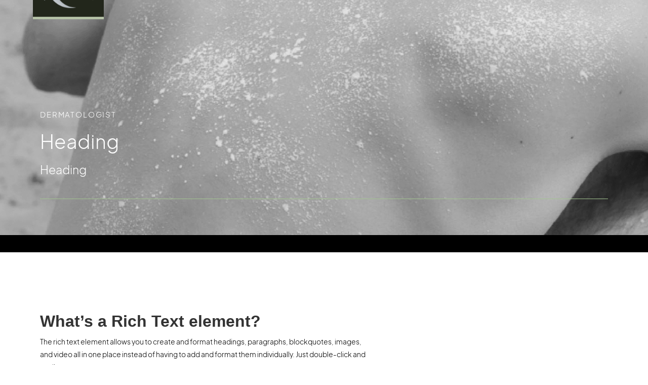

--- FILE ---
content_type: text/html
request_url: https://www.easternsuburbsderm.com.au/team/dr-penny-lee
body_size: 4263
content:
<!DOCTYPE html><!-- Last Published: Fri Sep 19 2025 00:25:19 GMT+0000 (Coordinated Universal Time) --><html data-wf-domain="www.easternsuburbsderm.com.au" data-wf-page="6381fa900b97f664ecbcafc8" data-wf-site="6381a1d942077f48639e95a9" data-wf-collection="6381fa900b97f69114bcafc6" data-wf-item-slug="dr-penny-lee"><head><meta charset="utf-8"/><title>Dr Penny Lee - MBBS FRANZCP FACD | Eastern Suburbs Dermatology</title><meta content="width=device-width, initial-scale=1" name="viewport"/><link href="https://cdn.prod.website-files.com/6381a1d942077f48639e95a9/css/esd-0fc575.webflow.shared.74fd4093f.css" rel="stylesheet" type="text/css"/><script type="text/javascript">!function(o,c){var n=c.documentElement,t=" w-mod-";n.className+=t+"js",("ontouchstart"in o||o.DocumentTouch&&c instanceof DocumentTouch)&&(n.className+=t+"touch")}(window,document);</script><link href="https://cdn.prod.website-files.com/6381a1d942077f48639e95a9/639ab7d85d394fa934ddae6b_ESD_32png.png" rel="shortcut icon" type="image/x-icon"/><link href="https://cdn.prod.website-files.com/6381a1d942077f48639e95a9/639ab7daa95e0e2557a0e9b7_ESD_256.png" rel="apple-touch-icon"/></head><body><div class="page-wrap"><div data-animation="default" data-collapse="medium" data-duration="400" data-easing="ease" data-easing2="ease" role="banner" class="nav-bar w-nav"><div class="nav-container"><a href="/" class="brand w-nav-brand"><img src="https://cdn.prod.website-files.com/6381a1d942077f48639e95a9/63c332e14553f64ef9c28c02_Logo.svg" loading="lazy" alt="" class="site-logo"/></a><nav role="navigation" class="nav-menu w-nav-menu"><div class="drop-down-wrap"><div data-hover="true" data-delay="0" class="dropdown w-dropdown"><div class="dropdown-toggle w-dropdown-toggle"><div class="icon w-icon-dropdown-toggle"></div><div class="text-block text-block-2 medical"><a href="/medical-services" class="link">Medical Services</a></div></div><nav class="dropdown-list medical w-dropdown-list"><a href="/medical-services/skin-disorders" class="dropdown-link w-dropdown-link">Skin Disorders</a><a href="/medical-services/acne" class="dropdown-link w-dropdown-link">Acne</a><a href="/medical-services/skin-cancers" class="dropdown-link w-dropdown-link">Skin Cancers</a><a href="/medical-services/digital-monitoring-moles" class="dropdown-link w-dropdown-link">Digital Monitoring for Moles</a><a href="/medical-services/excessive-underarm-sweating" class="dropdown-link w-dropdown-link">Excessive Underarm Sweating</a><a href="/medical-services/photodynamic-therapy-pdt" class="dropdown-link w-dropdown-link">Photodynamic Therapy (PDT)</a><a href="/medical-services/ultraviolet-light-therapy" class="dropdown-link w-dropdown-link">Ultraviolet Light Therapy</a></nav></div><a href="/surgical-services" class="nav-link-copy w-nav-link">Surgical Services</a><div data-hover="true" data-delay="0" class="dropdown internal w-dropdown"><div class="dropdown-toggle w-dropdown-toggle"><div class="icon w-icon-dropdown-toggle"></div><div class="text-block text-block-2"><a href="/cosmetic-services" class="link">Cosmetic Services</a></div></div><nav class="cosmetic-dropdown cosmetic w-dropdown-list"><div data-hover="true" data-delay="0" class="laser-dropdown w-dropdown"><div class="dropdown-toggle-3 w-dropdown-toggle"><div class="text-block-13">Laser</div><div class="icon-laser w-icon-dropdown-toggle"></div></div><nav class="dropdown-list-2 w-dropdown-list"><a href="/cosmetic-services/laser/vascular-laser-skin-treatment" class="internal-laser-link w-dropdown-link">Vascular Laser Treatment</a><a href="/cosmetic-services/laser/cutera-pico-enlighten-laser" class="internal-laser-link w-dropdown-link">Cutera Pico Enlighten Laser</a><a href="/cosmetic-services/laser/laser-hair-removal" class="internal-laser-link w-dropdown-link">Laser Hair Removal</a><a href="/cosmetic-services/laser/ablative-and-fractional-ablative-resurfacing-laser-treatments" class="internal-laser-link w-dropdown-link">Ablative and Fractional Ablative<br/>Resurfacing Laser Treatments</a><a href="/cosmetic-services/laser/laser-deposit-and-cancellation-policy" class="internal-laser-link w-dropdown-link">Laser Deposit and Cancellation Policy</a></nav></div><a href="/cosmetic-services/anti-wrinkle" class="dropdown-link w-dropdown-link">Muscle Relaxants (Anti-Wrinkle)</a><a href="/cosmetic-services/chemical-skin-peels" class="dropdown-link w-dropdown-link">Chemical Skin Peels</a><a href="/cosmetic-services/face-fillers" class="dropdown-link w-dropdown-link">Face Fillers</a><a href="/cosmetic-services/kleresca-skin-rejuvenation" class="dropdown-link w-dropdown-link">Kleresca Skin Rejuvenation</a><a href="/cosmetic-services/ultraformer-iii" class="dropdown-link w-dropdown-link">Ultraformer III</a><a href="/cosmetic-services/profhilo-a-bioremodelling-therapy" class="dropdown-link w-dropdown-link">Bioremodelling Therapy</a></nav></div><div data-hover="true" data-delay="0" class="dropdown internal w-dropdown"><div class="dropdown-toggle w-dropdown-toggle"><div class="icon w-icon-dropdown-toggle"></div><div class="text-block text-block-2"><a href="/patient-information" class="link">Patient Information</a></div></div><nav class="dropdown-list-patient patient w-dropdown-list"><a href="/about-eastern-suburbs-dermatology" class="dropdown-link w-dropdown-link">About The Practice</a><a href="/patient-information/fees" class="dropdown-link w-dropdown-link">Fees</a><a href="/patient-information/referrals" class="dropdown-link w-dropdown-link">Referrals</a><a href="/patient-information/safety-and-hygiene" class="dropdown-link w-dropdown-link">Safety and Hygiene</a><a href="/patient-information/frequently-asked-questions" class="dropdown-link w-dropdown-link">Frequently Asked Questions</a><a href="/patient-information/links" class="dropdown-link w-dropdown-link">Links</a><a href="/patient-information/about-dermatology" class="dropdown-link w-dropdown-link">About Dermatology</a></nav></div></div><a href="/contact-us" class="nav-link w-nav-link">Contact Us</a><a href="tel:(02)93897333" class="phone-no-wrap w-inline-block"><p class="phone-text">(02) 9389 7333</p></a></nav><div class="text-block-12"><a href="tel:(02)93897333" class="link-7">(02) 9389 7333</a></div><div class="menu-button w-nav-button"><div class="icon-2 w-icon-nav-menu"></div><div class="menu-lines"></div><div class="menu-lines _2nd"></div><div class="menu-lines"></div></div></div></div><div class="servce-section"><img src="https://cdn.prod.website-files.com/6381a1d942077f48639e95a9/6381c9eaf12be144d0783c8f_Screen%20Shot%202022-11-07%20at%202.04.46%20pm.png" loading="lazy" sizes="100vw" srcset="https://cdn.prod.website-files.com/6381a1d942077f48639e95a9/6381c9eaf12be144d0783c8f_Screen%20Shot%202022-11-07%20at%202.04.46%20pm-p-500.png 500w, https://cdn.prod.website-files.com/6381a1d942077f48639e95a9/6381c9eaf12be144d0783c8f_Screen%20Shot%202022-11-07%20at%202.04.46%20pm-p-800.png 800w, https://cdn.prod.website-files.com/6381a1d942077f48639e95a9/6381c9eaf12be144d0783c8f_Screen%20Shot%202022-11-07%20at%202.04.46%20pm-p-1080.png 1080w, https://cdn.prod.website-files.com/6381a1d942077f48639e95a9/6381c9eaf12be144d0783c8f_Screen%20Shot%202022-11-07%20at%202.04.46%20pm-p-1600.png 1600w, https://cdn.prod.website-files.com/6381a1d942077f48639e95a9/6381c9eaf12be144d0783c8f_Screen%20Shot%202022-11-07%20at%202.04.46%20pm.png 1920w" alt="" class="bg-2"/><div class="container"><div class="servce-title-wrap top"><p class="p-20-para">DERMATOLOGIST</p><h1 class="h1-50-title">Heading</h1><h3 class="h3-30-title">Heading</h3></div></div></div><div class="team-detail-section"><div class="container"><div class="team-flex-wraper"><div class="team-detail-text"><div class="team-rich-text w-richtext"><h2>What’s a Rich Text element?</h2><p>The rich text element allows you to create and format headings, paragraphs, blockquotes, images, and video all in one place instead of having to add and format them individually. Just double-click and easily create content.</p><h4>Static and dynamic content editing</h4><p>A rich text element can be used with static or dynamic content. For static content, just drop it into any page and begin editing. For dynamic content, add a rich text field to any collection and then connect a rich text element to that field in the settings panel. Voila!</p><h4>How to customize formatting for each rich text</h4><p>Headings, paragraphs, blockquotes, figures, images, and figure captions can all be styled after a class is added to the rich text element using the &quot;When inside of&quot; nested selector system.</p></div><div class="appointmnet-wraper"><div class="sub-15-para">MAKE AN APPOINTMENT</div><img src="https://cdn.prod.website-files.com/6381a1d942077f48639e95a9/6381dcf73a69e95ceac9067d_surface1.svg" loading="lazy" alt=""/></div></div><div class="team-card-img"><img loading="lazy" alt="" src="https://cdn.prod.website-files.com/plugins/Basic/assets/placeholder.60f9b1840c.svg" class="derm-img"/></div></div></div></div><div class="restore-section pading-224"><div class="container"><div class="restore-flex-wraper"><div class="restore-ttile-wrap"><h2 class="h2-40-title">We’re here to help you <br/><span class="_w-700">restore confidence in your skin</span></h2></div><div class="restore-text-wraper"><p class="p-18-para">All our consultant dermatologists at Eastern Suburbs Dermatology are Fellows of the Australasian College of Dermatologists. <br/><br/>Our individual dermatologists have sub-specialisation interests in paediatric dermatology, surgical dermatology, and women’s and cosmetic dermatology.</p></div><div class="restore-icon-wrap"><img src="https://cdn.prod.website-files.com/6381a1d942077f48639e95a9/6381bed13a69e99333c76a82_Image%202.svg" loading="lazy" alt=""/></div></div></div></div><div class="scroll-section"><img src="https://cdn.prod.website-files.com/6381a1d942077f48639e95a9/6381befb76687c84fdd2d25c_Scroll-1.svg" loading="lazy" alt="" class="bg-img"/><div class="overlay"></div></div><div class="footer-section"><div class="container"><div class="footer-wraper"><div class="f-1-wrap"><h5 class="h5-22-title bot-56">Eastern Suburbs Dermatology</h5><p class="p-18-para">(02) 9389 7333 <br/><br/>Suite 2001  <span class="text-span-100">Level</span> 20<br/>Westfield Tower 2<br/>101 Grafton Street<br/>Bondi Junction <br/>NSW 2022</p><div class="cpt-text">Copyright © Eastern Suburbs <br/>Dermatology 2025. All Rights Reserved.</div><p class="legals paragraph paragraph-2 paragraph-3 paragraph-4"><a href="/patient-information/website-privacy-policy" class="link-3">Website Privacy Policy</a><a href="/patient-information/patient-privacy-policy" class="link-4"><br/></a>‍<a href="/patient-information/disclaimer" class="link-2">Disclaimer</a></p></div><div class="f-2-wrap"><h5 class="h5-22-title bot-86">Practice</h5><div class="f-link-flex-wraper"><a href="/about-eastern-suburbs-dermatology" class="f-link">About The Practice</a><a href="/patient-information/about-dermatology" class="f-link">About Dermatology</a><a href="/patient-information/frequently-asked-questions" class="f-link">FAQ</a><a href="/patient-information/fees" class="f-link">Fees</a><a href="/contact-us" class="f-link">Contact Us</a><a href="/patient-information/referrals" class="f-link">Referrals</a></div></div><div class="f-3-wrap"><div class="footer-faq"><div class="faq-title-wrap"><p class="p-18-para">Cosmetic Services</p></div><div class="faq-answer-wrap"><div class="w-layout-grid _2x-grid"><a id="w-node-f18bc178-49cd-0929-cf5a-d8f597dfe5e4-97dfe5be" href="#" class="f-link opacity">Muscle Relaxants (Anti-Wrinkle)</a><a id="w-node-f18bc178-49cd-0929-cf5a-d8f597dfe5e6-97dfe5be" href="#" class="f-link opacity">Chemical Skin Peels</a><a id="w-node-f18bc178-49cd-0929-cf5a-d8f597dfe5e8-97dfe5be" href="#" class="f-link opacity">Laser Hair Treatment</a><a id="w-node-f18bc178-49cd-0929-cf5a-d8f597dfe5ea-97dfe5be" href="#" class="f-link opacity">Laser Skin Treatment</a><a id="w-node-f18bc178-49cd-0929-cf5a-d8f597dfe5ec-97dfe5be" href="#" class="f-link opacity">Cutera Pico Enlighten Laser</a><a id="w-node-f18bc178-49cd-0929-cf5a-d8f597dfe5ee-97dfe5be" href="#" class="f-link opacity">Face Fillers</a><a id="w-node-f18bc178-49cd-0929-cf5a-d8f597dfe5f0-97dfe5be" href="#" class="f-link opacity">Ultraformer III</a><a id="w-node-f18bc178-49cd-0929-cf5a-d8f597dfe5f2-97dfe5be" href="#" class="f-link opacity">Ablative and Fractional Laser <br/>Resurfacing</a></div></div></div><h5 class="h5-22-title bot-86">Services</h5><div data-click="faq" class="c-faq-item bot-0"><div class="c-faq-q"><div class="c-faq-q-text"><p class="p-18-para">Medical Services</p></div><div class="c-faq-icon"><div class="_w-faq-icon"><div class="faq-stripe-1"></div><div class="faq-stripe-2"></div></div></div></div><div class="c-faq-a"><div class="c-faq-divider"><div class="faq-divider"></div></div><div class="c-faq-a-text"><div class="w-layout-grid _2x-grid"><a id="w-node-f18bc178-49cd-0929-cf5a-d8f597dfe626-97dfe5be" href="/medical-services/acne" class="f-link opacity">Acne</a><a id="w-node-e9408714-7930-376b-41a0-29c57c0a33e9-97dfe5be" href="/medical-services/excessive-underarm-sweating" class="f-link opacity">Excessive Underarm Sweating</a><a id="w-node-f18bc178-49cd-0929-cf5a-d8f597dfe628-97dfe5be" href="/medical-services/skin-cancers" class="f-link opacity">Skin Cancers</a><a id="w-node-f18bc178-49cd-0929-cf5a-d8f597dfe62a-97dfe5be" href="/medical-services/skin-disorders" class="f-link opacity">Skin Disorders</a><a id="w-node-f18bc178-49cd-0929-cf5a-d8f597dfe62c-97dfe5be" href="/medical-services/digital-monitoring-moles" class="f-link opacity">Digital Monitoring for Moles</a><a id="w-node-f18bc178-49cd-0929-cf5a-d8f597dfe62e-97dfe5be" href="/medical-services/photodynamic-therapy-pdt" class="f-link opacity">Photodynamic Therapy (PDT)</a><a id="w-node-_2d677979-ef7a-5f65-be73-48bddf80bb91-97dfe5be" href="/medical-services/ultraviolet-light-therapy" class="f-link opacity">Ultraviolet Light Therapy</a></div></div></div></div><a href="/surgical-services" class="link-block w-inline-block"><div class="c-faq-q-copy"><div class="c-faq-q-text"><p class="p-18-para-copy">Surgical Services</p></div><div class="c-faq-icon"></div></div></a><div data-click="faq" class="c-faq-item"><div class="c-faq-q"><div class="c-faq-q-text"><p class="p-18-para">Cosmetic Services</p></div><div class="c-faq-icon"><div class="_w-faq-icon"><div class="faq-stripe-1"></div><div class="faq-stripe-2"></div></div></div></div><div class="c-faq-a"><div class="c-faq-divider"><div class="faq-divider"></div></div><div class="c-faq-a-text"><div class="w-layout-grid _2x-grid"><a id="w-node-f18bc178-49cd-0929-cf5a-d8f597dfe606-97dfe5be" href="#" class="f-link opacity">Muscle Relaxants (Anti-Wrinkle)</a><a id="w-node-f18bc178-49cd-0929-cf5a-d8f597dfe608-97dfe5be" href="/cosmetic-services/chemical-skin-peels" class="f-link opacity">Chemical Skin Peels</a><a id="w-node-f18bc178-49cd-0929-cf5a-d8f597dfe60a-97dfe5be" href="/cosmetic-services/laser/laser-hair-removal" class="f-link opacity">Laser Hair Removal</a><a id="w-node-f18bc178-49cd-0929-cf5a-d8f597dfe60c-97dfe5be" href="/cosmetic-services/laser/vascular-laser-skin-treatment" class="f-link opacity">Laser Skin Treatment</a><a id="w-node-f18bc178-49cd-0929-cf5a-d8f597dfe60e-97dfe5be" href="/cosmetic-services/laser/cutera-pico-enlighten-laser" class="f-link opacity">Cutera Pico Enlighten Laser</a><a id="w-node-f18bc178-49cd-0929-cf5a-d8f597dfe610-97dfe5be" href="/cosmetic-services/face-fillers" class="f-link opacity">Face Fillers</a><a id="w-node-f18bc178-49cd-0929-cf5a-d8f597dfe612-97dfe5be" href="/cosmetic-services/ultraformer-iii" class="f-link opacity">Ultraformer III</a><a id="w-node-f18bc178-49cd-0929-cf5a-d8f597dfe614-97dfe5be" href="/cosmetic-services/kleresca-skin-rejuvenation" class="f-link opacity">Kleresca Skin Rejuvenation</a><a id="w-node-_4cec293a-19ae-a90c-fcac-dd19c5415ad1-97dfe5be" href="/cosmetic-services/profhilo-a-bioremodelling-therapy" class="f-link opacity">Bioremodelling Therapy</a></div></div></div></div></div></div></div></div></div><script src="https://d3e54v103j8qbb.cloudfront.net/js/jquery-3.5.1.min.dc5e7f18c8.js?site=6381a1d942077f48639e95a9" type="text/javascript" integrity="sha256-9/aliU8dGd2tb6OSsuzixeV4y/faTqgFtohetphbbj0=" crossorigin="anonymous"></script><script src="https://cdn.prod.website-files.com/6381a1d942077f48639e95a9/js/webflow.schunk.36b8fb49256177c8.js" type="text/javascript"></script><script src="https://cdn.prod.website-files.com/6381a1d942077f48639e95a9/js/webflow.schunk.acf1a424715e09d5.js" type="text/javascript"></script><script src="https://cdn.prod.website-files.com/6381a1d942077f48639e95a9/js/webflow.ff9bf13b.d69efe8b9fb51a74.js" type="text/javascript"></script></body></html>

--- FILE ---
content_type: text/css
request_url: https://cdn.prod.website-files.com/6381a1d942077f48639e95a9/css/esd-0fc575.webflow.shared.74fd4093f.css
body_size: 19391
content:
html {
  -webkit-text-size-adjust: 100%;
  -ms-text-size-adjust: 100%;
  font-family: sans-serif;
}

body {
  margin: 0;
}

article, aside, details, figcaption, figure, footer, header, hgroup, main, menu, nav, section, summary {
  display: block;
}

audio, canvas, progress, video {
  vertical-align: baseline;
  display: inline-block;
}

audio:not([controls]) {
  height: 0;
  display: none;
}

[hidden], template {
  display: none;
}

a {
  background-color: #0000;
}

a:active, a:hover {
  outline: 0;
}

abbr[title] {
  border-bottom: 1px dotted;
}

b, strong {
  font-weight: bold;
}

dfn {
  font-style: italic;
}

h1 {
  margin: .67em 0;
  font-size: 2em;
}

mark {
  color: #000;
  background: #ff0;
}

small {
  font-size: 80%;
}

sub, sup {
  vertical-align: baseline;
  font-size: 75%;
  line-height: 0;
  position: relative;
}

sup {
  top: -.5em;
}

sub {
  bottom: -.25em;
}

img {
  border: 0;
}

svg:not(:root) {
  overflow: hidden;
}

hr {
  box-sizing: content-box;
  height: 0;
}

pre {
  overflow: auto;
}

code, kbd, pre, samp {
  font-family: monospace;
  font-size: 1em;
}

button, input, optgroup, select, textarea {
  color: inherit;
  font: inherit;
  margin: 0;
}

button {
  overflow: visible;
}

button, select {
  text-transform: none;
}

button, html input[type="button"], input[type="reset"] {
  -webkit-appearance: button;
  cursor: pointer;
}

button[disabled], html input[disabled] {
  cursor: default;
}

button::-moz-focus-inner, input::-moz-focus-inner {
  border: 0;
  padding: 0;
}

input {
  line-height: normal;
}

input[type="checkbox"], input[type="radio"] {
  box-sizing: border-box;
  padding: 0;
}

input[type="number"]::-webkit-inner-spin-button, input[type="number"]::-webkit-outer-spin-button {
  height: auto;
}

input[type="search"] {
  -webkit-appearance: none;
}

input[type="search"]::-webkit-search-cancel-button, input[type="search"]::-webkit-search-decoration {
  -webkit-appearance: none;
}

legend {
  border: 0;
  padding: 0;
}

textarea {
  overflow: auto;
}

optgroup {
  font-weight: bold;
}

table {
  border-collapse: collapse;
  border-spacing: 0;
}

td, th {
  padding: 0;
}

@font-face {
  font-family: webflow-icons;
  src: url("[data-uri]") format("truetype");
  font-weight: normal;
  font-style: normal;
}

[class^="w-icon-"], [class*=" w-icon-"] {
  speak: none;
  font-variant: normal;
  text-transform: none;
  -webkit-font-smoothing: antialiased;
  -moz-osx-font-smoothing: grayscale;
  font-style: normal;
  font-weight: normal;
  line-height: 1;
  font-family: webflow-icons !important;
}

.w-icon-slider-right:before {
  content: "";
}

.w-icon-slider-left:before {
  content: "";
}

.w-icon-nav-menu:before {
  content: "";
}

.w-icon-arrow-down:before, .w-icon-dropdown-toggle:before {
  content: "";
}

.w-icon-file-upload-remove:before {
  content: "";
}

.w-icon-file-upload-icon:before {
  content: "";
}

* {
  box-sizing: border-box;
}

html {
  height: 100%;
}

body {
  color: #333;
  background-color: #fff;
  min-height: 100%;
  margin: 0;
  font-family: Arial, sans-serif;
  font-size: 14px;
  line-height: 20px;
}

img {
  vertical-align: middle;
  max-width: 100%;
  display: inline-block;
}

html.w-mod-touch * {
  background-attachment: scroll !important;
}

.w-block {
  display: block;
}

.w-inline-block {
  max-width: 100%;
  display: inline-block;
}

.w-clearfix:before, .w-clearfix:after {
  content: " ";
  grid-area: 1 / 1 / 2 / 2;
  display: table;
}

.w-clearfix:after {
  clear: both;
}

.w-hidden {
  display: none;
}

.w-button {
  color: #fff;
  line-height: inherit;
  cursor: pointer;
  background-color: #3898ec;
  border: 0;
  border-radius: 0;
  padding: 9px 15px;
  text-decoration: none;
  display: inline-block;
}

input.w-button {
  -webkit-appearance: button;
}

html[data-w-dynpage] [data-w-cloak] {
  color: #0000 !important;
}

.w-code-block {
  margin: unset;
}

pre.w-code-block code {
  all: inherit;
}

.w-optimization {
  display: contents;
}

.w-webflow-badge, .w-webflow-badge > img {
  box-sizing: unset;
  width: unset;
  height: unset;
  max-height: unset;
  max-width: unset;
  min-height: unset;
  min-width: unset;
  margin: unset;
  padding: unset;
  float: unset;
  clear: unset;
  border: unset;
  border-radius: unset;
  background: unset;
  background-image: unset;
  background-position: unset;
  background-size: unset;
  background-repeat: unset;
  background-origin: unset;
  background-clip: unset;
  background-attachment: unset;
  background-color: unset;
  box-shadow: unset;
  transform: unset;
  direction: unset;
  font-family: unset;
  font-weight: unset;
  color: unset;
  font-size: unset;
  line-height: unset;
  font-style: unset;
  font-variant: unset;
  text-align: unset;
  letter-spacing: unset;
  -webkit-text-decoration: unset;
  text-decoration: unset;
  text-indent: unset;
  text-transform: unset;
  list-style-type: unset;
  text-shadow: unset;
  vertical-align: unset;
  cursor: unset;
  white-space: unset;
  word-break: unset;
  word-spacing: unset;
  word-wrap: unset;
  transition: unset;
}

.w-webflow-badge {
  white-space: nowrap;
  cursor: pointer;
  box-shadow: 0 0 0 1px #0000001a, 0 1px 3px #0000001a;
  visibility: visible !important;
  opacity: 1 !important;
  z-index: 2147483647 !important;
  color: #aaadb0 !important;
  overflow: unset !important;
  background-color: #fff !important;
  border-radius: 3px !important;
  width: auto !important;
  height: auto !important;
  margin: 0 !important;
  padding: 6px !important;
  font-size: 12px !important;
  line-height: 14px !important;
  text-decoration: none !important;
  display: inline-block !important;
  position: fixed !important;
  inset: auto 12px 12px auto !important;
  transform: none !important;
}

.w-webflow-badge > img {
  position: unset;
  visibility: unset !important;
  opacity: 1 !important;
  vertical-align: middle !important;
  display: inline-block !important;
}

h1, h2, h3, h4, h5, h6 {
  margin-bottom: 10px;
  font-weight: bold;
}

h1 {
  margin-top: 20px;
  font-size: 38px;
  line-height: 44px;
}

h2 {
  margin-top: 20px;
  font-size: 32px;
  line-height: 36px;
}

h3 {
  margin-top: 20px;
  font-size: 24px;
  line-height: 30px;
}

h4 {
  margin-top: 10px;
  font-size: 18px;
  line-height: 24px;
}

h5 {
  margin-top: 10px;
  font-size: 14px;
  line-height: 20px;
}

h6 {
  margin-top: 10px;
  font-size: 12px;
  line-height: 18px;
}

p {
  margin-top: 0;
  margin-bottom: 10px;
}

blockquote {
  border-left: 5px solid #e2e2e2;
  margin: 0 0 10px;
  padding: 10px 20px;
  font-size: 18px;
  line-height: 22px;
}

figure {
  margin: 0 0 10px;
}

figcaption {
  text-align: center;
  margin-top: 5px;
}

ul, ol {
  margin-top: 0;
  margin-bottom: 10px;
  padding-left: 40px;
}

.w-list-unstyled {
  padding-left: 0;
  list-style: none;
}

.w-embed:before, .w-embed:after {
  content: " ";
  grid-area: 1 / 1 / 2 / 2;
  display: table;
}

.w-embed:after {
  clear: both;
}

.w-video {
  width: 100%;
  padding: 0;
  position: relative;
}

.w-video iframe, .w-video object, .w-video embed {
  border: none;
  width: 100%;
  height: 100%;
  position: absolute;
  top: 0;
  left: 0;
}

fieldset {
  border: 0;
  margin: 0;
  padding: 0;
}

button, [type="button"], [type="reset"] {
  cursor: pointer;
  -webkit-appearance: button;
  border: 0;
}

.w-form {
  margin: 0 0 15px;
}

.w-form-done {
  text-align: center;
  background-color: #ddd;
  padding: 20px;
  display: none;
}

.w-form-fail {
  background-color: #ffdede;
  margin-top: 10px;
  padding: 10px;
  display: none;
}

label {
  margin-bottom: 5px;
  font-weight: bold;
  display: block;
}

.w-input, .w-select {
  color: #333;
  vertical-align: middle;
  background-color: #fff;
  border: 1px solid #ccc;
  width: 100%;
  height: 38px;
  margin-bottom: 10px;
  padding: 8px 12px;
  font-size: 14px;
  line-height: 1.42857;
  display: block;
}

.w-input::placeholder, .w-select::placeholder {
  color: #999;
}

.w-input:focus, .w-select:focus {
  border-color: #3898ec;
  outline: 0;
}

.w-input[disabled], .w-select[disabled], .w-input[readonly], .w-select[readonly], fieldset[disabled] .w-input, fieldset[disabled] .w-select {
  cursor: not-allowed;
}

.w-input[disabled]:not(.w-input-disabled), .w-select[disabled]:not(.w-input-disabled), .w-input[readonly], .w-select[readonly], fieldset[disabled]:not(.w-input-disabled) .w-input, fieldset[disabled]:not(.w-input-disabled) .w-select {
  background-color: #eee;
}

textarea.w-input, textarea.w-select {
  height: auto;
}

.w-select {
  background-color: #f3f3f3;
}

.w-select[multiple] {
  height: auto;
}

.w-form-label {
  cursor: pointer;
  margin-bottom: 0;
  font-weight: normal;
  display: inline-block;
}

.w-radio {
  margin-bottom: 5px;
  padding-left: 20px;
  display: block;
}

.w-radio:before, .w-radio:after {
  content: " ";
  grid-area: 1 / 1 / 2 / 2;
  display: table;
}

.w-radio:after {
  clear: both;
}

.w-radio-input {
  float: left;
  margin: 3px 0 0 -20px;
  line-height: normal;
}

.w-file-upload {
  margin-bottom: 10px;
  display: block;
}

.w-file-upload-input {
  opacity: 0;
  z-index: -100;
  width: .1px;
  height: .1px;
  position: absolute;
  overflow: hidden;
}

.w-file-upload-default, .w-file-upload-uploading, .w-file-upload-success {
  color: #333;
  display: inline-block;
}

.w-file-upload-error {
  margin-top: 10px;
  display: block;
}

.w-file-upload-default.w-hidden, .w-file-upload-uploading.w-hidden, .w-file-upload-error.w-hidden, .w-file-upload-success.w-hidden {
  display: none;
}

.w-file-upload-uploading-btn {
  cursor: pointer;
  background-color: #fafafa;
  border: 1px solid #ccc;
  margin: 0;
  padding: 8px 12px;
  font-size: 14px;
  font-weight: normal;
  display: flex;
}

.w-file-upload-file {
  background-color: #fafafa;
  border: 1px solid #ccc;
  flex-grow: 1;
  justify-content: space-between;
  margin: 0;
  padding: 8px 9px 8px 11px;
  display: flex;
}

.w-file-upload-file-name {
  font-size: 14px;
  font-weight: normal;
  display: block;
}

.w-file-remove-link {
  cursor: pointer;
  width: auto;
  height: auto;
  margin-top: 3px;
  margin-left: 10px;
  padding: 3px;
  display: block;
}

.w-icon-file-upload-remove {
  margin: auto;
  font-size: 10px;
}

.w-file-upload-error-msg {
  color: #ea384c;
  padding: 2px 0;
  display: inline-block;
}

.w-file-upload-info {
  padding: 0 12px;
  line-height: 38px;
  display: inline-block;
}

.w-file-upload-label {
  cursor: pointer;
  background-color: #fafafa;
  border: 1px solid #ccc;
  margin: 0;
  padding: 8px 12px;
  font-size: 14px;
  font-weight: normal;
  display: inline-block;
}

.w-icon-file-upload-icon, .w-icon-file-upload-uploading {
  width: 20px;
  margin-right: 8px;
  display: inline-block;
}

.w-icon-file-upload-uploading {
  height: 20px;
}

.w-container {
  max-width: 940px;
  margin-left: auto;
  margin-right: auto;
}

.w-container:before, .w-container:after {
  content: " ";
  grid-area: 1 / 1 / 2 / 2;
  display: table;
}

.w-container:after {
  clear: both;
}

.w-container .w-row {
  margin-left: -10px;
  margin-right: -10px;
}

.w-row:before, .w-row:after {
  content: " ";
  grid-area: 1 / 1 / 2 / 2;
  display: table;
}

.w-row:after {
  clear: both;
}

.w-row .w-row {
  margin-left: 0;
  margin-right: 0;
}

.w-col {
  float: left;
  width: 100%;
  min-height: 1px;
  padding-left: 10px;
  padding-right: 10px;
  position: relative;
}

.w-col .w-col {
  padding-left: 0;
  padding-right: 0;
}

.w-col-1 {
  width: 8.33333%;
}

.w-col-2 {
  width: 16.6667%;
}

.w-col-3 {
  width: 25%;
}

.w-col-4 {
  width: 33.3333%;
}

.w-col-5 {
  width: 41.6667%;
}

.w-col-6 {
  width: 50%;
}

.w-col-7 {
  width: 58.3333%;
}

.w-col-8 {
  width: 66.6667%;
}

.w-col-9 {
  width: 75%;
}

.w-col-10 {
  width: 83.3333%;
}

.w-col-11 {
  width: 91.6667%;
}

.w-col-12 {
  width: 100%;
}

.w-hidden-main {
  display: none !important;
}

@media screen and (max-width: 991px) {
  .w-container {
    max-width: 728px;
  }

  .w-hidden-main {
    display: inherit !important;
  }

  .w-hidden-medium {
    display: none !important;
  }

  .w-col-medium-1 {
    width: 8.33333%;
  }

  .w-col-medium-2 {
    width: 16.6667%;
  }

  .w-col-medium-3 {
    width: 25%;
  }

  .w-col-medium-4 {
    width: 33.3333%;
  }

  .w-col-medium-5 {
    width: 41.6667%;
  }

  .w-col-medium-6 {
    width: 50%;
  }

  .w-col-medium-7 {
    width: 58.3333%;
  }

  .w-col-medium-8 {
    width: 66.6667%;
  }

  .w-col-medium-9 {
    width: 75%;
  }

  .w-col-medium-10 {
    width: 83.3333%;
  }

  .w-col-medium-11 {
    width: 91.6667%;
  }

  .w-col-medium-12 {
    width: 100%;
  }

  .w-col-stack {
    width: 100%;
    left: auto;
    right: auto;
  }
}

@media screen and (max-width: 767px) {
  .w-hidden-main, .w-hidden-medium {
    display: inherit !important;
  }

  .w-hidden-small {
    display: none !important;
  }

  .w-row, .w-container .w-row {
    margin-left: 0;
    margin-right: 0;
  }

  .w-col {
    width: 100%;
    left: auto;
    right: auto;
  }

  .w-col-small-1 {
    width: 8.33333%;
  }

  .w-col-small-2 {
    width: 16.6667%;
  }

  .w-col-small-3 {
    width: 25%;
  }

  .w-col-small-4 {
    width: 33.3333%;
  }

  .w-col-small-5 {
    width: 41.6667%;
  }

  .w-col-small-6 {
    width: 50%;
  }

  .w-col-small-7 {
    width: 58.3333%;
  }

  .w-col-small-8 {
    width: 66.6667%;
  }

  .w-col-small-9 {
    width: 75%;
  }

  .w-col-small-10 {
    width: 83.3333%;
  }

  .w-col-small-11 {
    width: 91.6667%;
  }

  .w-col-small-12 {
    width: 100%;
  }
}

@media screen and (max-width: 479px) {
  .w-container {
    max-width: none;
  }

  .w-hidden-main, .w-hidden-medium, .w-hidden-small {
    display: inherit !important;
  }

  .w-hidden-tiny {
    display: none !important;
  }

  .w-col {
    width: 100%;
  }

  .w-col-tiny-1 {
    width: 8.33333%;
  }

  .w-col-tiny-2 {
    width: 16.6667%;
  }

  .w-col-tiny-3 {
    width: 25%;
  }

  .w-col-tiny-4 {
    width: 33.3333%;
  }

  .w-col-tiny-5 {
    width: 41.6667%;
  }

  .w-col-tiny-6 {
    width: 50%;
  }

  .w-col-tiny-7 {
    width: 58.3333%;
  }

  .w-col-tiny-8 {
    width: 66.6667%;
  }

  .w-col-tiny-9 {
    width: 75%;
  }

  .w-col-tiny-10 {
    width: 83.3333%;
  }

  .w-col-tiny-11 {
    width: 91.6667%;
  }

  .w-col-tiny-12 {
    width: 100%;
  }
}

.w-widget {
  position: relative;
}

.w-widget-map {
  width: 100%;
  height: 400px;
}

.w-widget-map label {
  width: auto;
  display: inline;
}

.w-widget-map img {
  max-width: inherit;
}

.w-widget-map .gm-style-iw {
  text-align: center;
}

.w-widget-map .gm-style-iw > button {
  display: none !important;
}

.w-widget-twitter {
  overflow: hidden;
}

.w-widget-twitter-count-shim {
  vertical-align: top;
  text-align: center;
  background: #fff;
  border: 1px solid #758696;
  border-radius: 3px;
  width: 28px;
  height: 20px;
  display: inline-block;
  position: relative;
}

.w-widget-twitter-count-shim * {
  pointer-events: none;
  -webkit-user-select: none;
  user-select: none;
}

.w-widget-twitter-count-shim .w-widget-twitter-count-inner {
  text-align: center;
  color: #999;
  font-family: serif;
  font-size: 15px;
  line-height: 12px;
  position: relative;
}

.w-widget-twitter-count-shim .w-widget-twitter-count-clear {
  display: block;
  position: relative;
}

.w-widget-twitter-count-shim.w--large {
  width: 36px;
  height: 28px;
}

.w-widget-twitter-count-shim.w--large .w-widget-twitter-count-inner {
  font-size: 18px;
  line-height: 18px;
}

.w-widget-twitter-count-shim:not(.w--vertical) {
  margin-left: 5px;
  margin-right: 8px;
}

.w-widget-twitter-count-shim:not(.w--vertical).w--large {
  margin-left: 6px;
}

.w-widget-twitter-count-shim:not(.w--vertical):before, .w-widget-twitter-count-shim:not(.w--vertical):after {
  content: " ";
  pointer-events: none;
  border: solid #0000;
  width: 0;
  height: 0;
  position: absolute;
  top: 50%;
  left: 0;
}

.w-widget-twitter-count-shim:not(.w--vertical):before {
  border-width: 4px;
  border-color: #75869600 #5d6c7b #75869600 #75869600;
  margin-top: -4px;
  margin-left: -9px;
}

.w-widget-twitter-count-shim:not(.w--vertical).w--large:before {
  border-width: 5px;
  margin-top: -5px;
  margin-left: -10px;
}

.w-widget-twitter-count-shim:not(.w--vertical):after {
  border-width: 4px;
  border-color: #fff0 #fff #fff0 #fff0;
  margin-top: -4px;
  margin-left: -8px;
}

.w-widget-twitter-count-shim:not(.w--vertical).w--large:after {
  border-width: 5px;
  margin-top: -5px;
  margin-left: -9px;
}

.w-widget-twitter-count-shim.w--vertical {
  width: 61px;
  height: 33px;
  margin-bottom: 8px;
}

.w-widget-twitter-count-shim.w--vertical:before, .w-widget-twitter-count-shim.w--vertical:after {
  content: " ";
  pointer-events: none;
  border: solid #0000;
  width: 0;
  height: 0;
  position: absolute;
  top: 100%;
  left: 50%;
}

.w-widget-twitter-count-shim.w--vertical:before {
  border-width: 5px;
  border-color: #5d6c7b #75869600 #75869600;
  margin-left: -5px;
}

.w-widget-twitter-count-shim.w--vertical:after {
  border-width: 4px;
  border-color: #fff #fff0 #fff0;
  margin-left: -4px;
}

.w-widget-twitter-count-shim.w--vertical .w-widget-twitter-count-inner {
  font-size: 18px;
  line-height: 22px;
}

.w-widget-twitter-count-shim.w--vertical.w--large {
  width: 76px;
}

.w-background-video {
  color: #fff;
  height: 500px;
  position: relative;
  overflow: hidden;
}

.w-background-video > video {
  object-fit: cover;
  z-index: -100;
  background-position: 50%;
  background-size: cover;
  width: 100%;
  height: 100%;
  margin: auto;
  position: absolute;
  inset: -100%;
}

.w-background-video > video::-webkit-media-controls-start-playback-button {
  -webkit-appearance: none;
  display: none !important;
}

.w-background-video--control {
  background-color: #0000;
  padding: 0;
  position: absolute;
  bottom: 1em;
  right: 1em;
}

.w-background-video--control > [hidden] {
  display: none !important;
}

.w-slider {
  text-align: center;
  clear: both;
  -webkit-tap-highlight-color: #0000;
  tap-highlight-color: #0000;
  background: #ddd;
  height: 300px;
  position: relative;
}

.w-slider-mask {
  z-index: 1;
  white-space: nowrap;
  height: 100%;
  display: block;
  position: relative;
  left: 0;
  right: 0;
  overflow: hidden;
}

.w-slide {
  vertical-align: top;
  white-space: normal;
  text-align: left;
  width: 100%;
  height: 100%;
  display: inline-block;
  position: relative;
}

.w-slider-nav {
  z-index: 2;
  text-align: center;
  -webkit-tap-highlight-color: #0000;
  tap-highlight-color: #0000;
  height: 40px;
  margin: auto;
  padding-top: 10px;
  position: absolute;
  inset: auto 0 0;
}

.w-slider-nav.w-round > div {
  border-radius: 100%;
}

.w-slider-nav.w-num > div {
  font-size: inherit;
  line-height: inherit;
  width: auto;
  height: auto;
  padding: .2em .5em;
}

.w-slider-nav.w-shadow > div {
  box-shadow: 0 0 3px #3336;
}

.w-slider-nav-invert {
  color: #fff;
}

.w-slider-nav-invert > div {
  background-color: #2226;
}

.w-slider-nav-invert > div.w-active {
  background-color: #222;
}

.w-slider-dot {
  cursor: pointer;
  background-color: #fff6;
  width: 1em;
  height: 1em;
  margin: 0 3px .5em;
  transition: background-color .1s, color .1s;
  display: inline-block;
  position: relative;
}

.w-slider-dot.w-active {
  background-color: #fff;
}

.w-slider-dot:focus {
  outline: none;
  box-shadow: 0 0 0 2px #fff;
}

.w-slider-dot:focus.w-active {
  box-shadow: none;
}

.w-slider-arrow-left, .w-slider-arrow-right {
  cursor: pointer;
  color: #fff;
  -webkit-tap-highlight-color: #0000;
  tap-highlight-color: #0000;
  -webkit-user-select: none;
  user-select: none;
  width: 80px;
  margin: auto;
  font-size: 40px;
  position: absolute;
  inset: 0;
  overflow: hidden;
}

.w-slider-arrow-left [class^="w-icon-"], .w-slider-arrow-right [class^="w-icon-"], .w-slider-arrow-left [class*=" w-icon-"], .w-slider-arrow-right [class*=" w-icon-"] {
  position: absolute;
}

.w-slider-arrow-left:focus, .w-slider-arrow-right:focus {
  outline: 0;
}

.w-slider-arrow-left {
  z-index: 3;
  right: auto;
}

.w-slider-arrow-right {
  z-index: 4;
  left: auto;
}

.w-icon-slider-left, .w-icon-slider-right {
  width: 1em;
  height: 1em;
  margin: auto;
  inset: 0;
}

.w-slider-aria-label {
  clip: rect(0 0 0 0);
  border: 0;
  width: 1px;
  height: 1px;
  margin: -1px;
  padding: 0;
  position: absolute;
  overflow: hidden;
}

.w-slider-force-show {
  display: block !important;
}

.w-dropdown {
  text-align: left;
  z-index: 900;
  margin-left: auto;
  margin-right: auto;
  display: inline-block;
  position: relative;
}

.w-dropdown-btn, .w-dropdown-toggle, .w-dropdown-link {
  vertical-align: top;
  color: #222;
  text-align: left;
  white-space: nowrap;
  margin-left: auto;
  margin-right: auto;
  padding: 20px;
  text-decoration: none;
  position: relative;
}

.w-dropdown-toggle {
  -webkit-user-select: none;
  user-select: none;
  cursor: pointer;
  padding-right: 40px;
  display: inline-block;
}

.w-dropdown-toggle:focus {
  outline: 0;
}

.w-icon-dropdown-toggle {
  width: 1em;
  height: 1em;
  margin: auto 20px auto auto;
  position: absolute;
  top: 0;
  bottom: 0;
  right: 0;
}

.w-dropdown-list {
  background: #ddd;
  min-width: 100%;
  display: none;
  position: absolute;
}

.w-dropdown-list.w--open {
  display: block;
}

.w-dropdown-link {
  color: #222;
  padding: 10px 20px;
  display: block;
}

.w-dropdown-link.w--current {
  color: #0082f3;
}

.w-dropdown-link:focus {
  outline: 0;
}

@media screen and (max-width: 767px) {
  .w-nav-brand {
    padding-left: 10px;
  }
}

.w-lightbox-backdrop {
  cursor: auto;
  letter-spacing: normal;
  text-indent: 0;
  text-shadow: none;
  text-transform: none;
  visibility: visible;
  white-space: normal;
  word-break: normal;
  word-spacing: normal;
  word-wrap: normal;
  color: #fff;
  text-align: center;
  z-index: 2000;
  opacity: 0;
  -webkit-user-select: none;
  -moz-user-select: none;
  -webkit-tap-highlight-color: transparent;
  background: #000000e6;
  outline: 0;
  font-family: Helvetica Neue, Helvetica, Ubuntu, Segoe UI, Verdana, sans-serif;
  font-size: 17px;
  font-style: normal;
  font-weight: 300;
  line-height: 1.2;
  list-style: disc;
  position: fixed;
  inset: 0;
  -webkit-transform: translate(0);
}

.w-lightbox-backdrop, .w-lightbox-container {
  -webkit-overflow-scrolling: touch;
  height: 100%;
  overflow: auto;
}

.w-lightbox-content {
  height: 100vh;
  position: relative;
  overflow: hidden;
}

.w-lightbox-view {
  opacity: 0;
  width: 100vw;
  height: 100vh;
  position: absolute;
}

.w-lightbox-view:before {
  content: "";
  height: 100vh;
}

.w-lightbox-group, .w-lightbox-group .w-lightbox-view, .w-lightbox-group .w-lightbox-view:before {
  height: 86vh;
}

.w-lightbox-frame, .w-lightbox-view:before {
  vertical-align: middle;
  display: inline-block;
}

.w-lightbox-figure {
  margin: 0;
  position: relative;
}

.w-lightbox-group .w-lightbox-figure {
  cursor: pointer;
}

.w-lightbox-img {
  width: auto;
  max-width: none;
  height: auto;
}

.w-lightbox-image {
  float: none;
  max-width: 100vw;
  max-height: 100vh;
  display: block;
}

.w-lightbox-group .w-lightbox-image {
  max-height: 86vh;
}

.w-lightbox-caption {
  text-align: left;
  text-overflow: ellipsis;
  white-space: nowrap;
  background: #0006;
  padding: .5em 1em;
  position: absolute;
  bottom: 0;
  left: 0;
  right: 0;
  overflow: hidden;
}

.w-lightbox-embed {
  width: 100%;
  height: 100%;
  position: absolute;
  inset: 0;
}

.w-lightbox-control {
  cursor: pointer;
  background-position: center;
  background-repeat: no-repeat;
  background-size: 24px;
  width: 4em;
  transition: all .3s;
  position: absolute;
  top: 0;
}

.w-lightbox-left {
  background-image: url("[data-uri]");
  display: none;
  bottom: 0;
  left: 0;
}

.w-lightbox-right {
  background-image: url("[data-uri]");
  display: none;
  bottom: 0;
  right: 0;
}

.w-lightbox-close {
  background-image: url("[data-uri]");
  background-size: 18px;
  height: 2.6em;
  right: 0;
}

.w-lightbox-strip {
  white-space: nowrap;
  padding: 0 1vh;
  line-height: 0;
  position: absolute;
  bottom: 0;
  left: 0;
  right: 0;
  overflow: auto hidden;
}

.w-lightbox-item {
  box-sizing: content-box;
  cursor: pointer;
  width: 10vh;
  padding: 2vh 1vh;
  display: inline-block;
  -webkit-transform: translate3d(0, 0, 0);
}

.w-lightbox-active {
  opacity: .3;
}

.w-lightbox-thumbnail {
  background: #222;
  height: 10vh;
  position: relative;
  overflow: hidden;
}

.w-lightbox-thumbnail-image {
  position: absolute;
  top: 0;
  left: 0;
}

.w-lightbox-thumbnail .w-lightbox-tall {
  width: 100%;
  top: 50%;
  transform: translate(0, -50%);
}

.w-lightbox-thumbnail .w-lightbox-wide {
  height: 100%;
  left: 50%;
  transform: translate(-50%);
}

.w-lightbox-spinner {
  box-sizing: border-box;
  border: 5px solid #0006;
  border-radius: 50%;
  width: 40px;
  height: 40px;
  margin-top: -20px;
  margin-left: -20px;
  animation: .8s linear infinite spin;
  position: absolute;
  top: 50%;
  left: 50%;
}

.w-lightbox-spinner:after {
  content: "";
  border: 3px solid #0000;
  border-bottom-color: #fff;
  border-radius: 50%;
  position: absolute;
  inset: -4px;
}

.w-lightbox-hide {
  display: none;
}

.w-lightbox-noscroll {
  overflow: hidden;
}

@media (min-width: 768px) {
  .w-lightbox-content {
    height: 96vh;
    margin-top: 2vh;
  }

  .w-lightbox-view, .w-lightbox-view:before {
    height: 96vh;
  }

  .w-lightbox-group, .w-lightbox-group .w-lightbox-view, .w-lightbox-group .w-lightbox-view:before {
    height: 84vh;
  }

  .w-lightbox-image {
    max-width: 96vw;
    max-height: 96vh;
  }

  .w-lightbox-group .w-lightbox-image {
    max-width: 82.3vw;
    max-height: 84vh;
  }

  .w-lightbox-left, .w-lightbox-right {
    opacity: .5;
    display: block;
  }

  .w-lightbox-close {
    opacity: .8;
  }

  .w-lightbox-control:hover {
    opacity: 1;
  }
}

.w-lightbox-inactive, .w-lightbox-inactive:hover {
  opacity: 0;
}

.w-richtext:before, .w-richtext:after {
  content: " ";
  grid-area: 1 / 1 / 2 / 2;
  display: table;
}

.w-richtext:after {
  clear: both;
}

.w-richtext[contenteditable="true"]:before, .w-richtext[contenteditable="true"]:after {
  white-space: initial;
}

.w-richtext ol, .w-richtext ul {
  overflow: hidden;
}

.w-richtext .w-richtext-figure-selected.w-richtext-figure-type-video div:after, .w-richtext .w-richtext-figure-selected[data-rt-type="video"] div:after, .w-richtext .w-richtext-figure-selected.w-richtext-figure-type-image div, .w-richtext .w-richtext-figure-selected[data-rt-type="image"] div {
  outline: 2px solid #2895f7;
}

.w-richtext figure.w-richtext-figure-type-video > div:after, .w-richtext figure[data-rt-type="video"] > div:after {
  content: "";
  display: none;
  position: absolute;
  inset: 0;
}

.w-richtext figure {
  max-width: 60%;
  position: relative;
}

.w-richtext figure > div:before {
  cursor: default !important;
}

.w-richtext figure img {
  width: 100%;
}

.w-richtext figure figcaption.w-richtext-figcaption-placeholder {
  opacity: .6;
}

.w-richtext figure div {
  color: #0000;
  font-size: 0;
}

.w-richtext figure.w-richtext-figure-type-image, .w-richtext figure[data-rt-type="image"] {
  display: table;
}

.w-richtext figure.w-richtext-figure-type-image > div, .w-richtext figure[data-rt-type="image"] > div {
  display: inline-block;
}

.w-richtext figure.w-richtext-figure-type-image > figcaption, .w-richtext figure[data-rt-type="image"] > figcaption {
  caption-side: bottom;
  display: table-caption;
}

.w-richtext figure.w-richtext-figure-type-video, .w-richtext figure[data-rt-type="video"] {
  width: 60%;
  height: 0;
}

.w-richtext figure.w-richtext-figure-type-video iframe, .w-richtext figure[data-rt-type="video"] iframe {
  width: 100%;
  height: 100%;
  position: absolute;
  top: 0;
  left: 0;
}

.w-richtext figure.w-richtext-figure-type-video > div, .w-richtext figure[data-rt-type="video"] > div {
  width: 100%;
}

.w-richtext figure.w-richtext-align-center {
  clear: both;
  margin-left: auto;
  margin-right: auto;
}

.w-richtext figure.w-richtext-align-center.w-richtext-figure-type-image > div, .w-richtext figure.w-richtext-align-center[data-rt-type="image"] > div {
  max-width: 100%;
}

.w-richtext figure.w-richtext-align-normal {
  clear: both;
}

.w-richtext figure.w-richtext-align-fullwidth {
  text-align: center;
  clear: both;
  width: 100%;
  max-width: 100%;
  margin-left: auto;
  margin-right: auto;
  display: block;
}

.w-richtext figure.w-richtext-align-fullwidth > div {
  padding-bottom: inherit;
  display: inline-block;
}

.w-richtext figure.w-richtext-align-fullwidth > figcaption {
  display: block;
}

.w-richtext figure.w-richtext-align-floatleft {
  float: left;
  clear: none;
  margin-right: 15px;
}

.w-richtext figure.w-richtext-align-floatright {
  float: right;
  clear: none;
  margin-left: 15px;
}

.w-nav {
  z-index: 1000;
  background: #ddd;
  position: relative;
}

.w-nav:before, .w-nav:after {
  content: " ";
  grid-area: 1 / 1 / 2 / 2;
  display: table;
}

.w-nav:after {
  clear: both;
}

.w-nav-brand {
  float: left;
  color: #333;
  text-decoration: none;
  position: relative;
}

.w-nav-link {
  vertical-align: top;
  color: #222;
  text-align: left;
  margin-left: auto;
  margin-right: auto;
  padding: 20px;
  text-decoration: none;
  display: inline-block;
  position: relative;
}

.w-nav-link.w--current {
  color: #0082f3;
}

.w-nav-menu {
  float: right;
  position: relative;
}

[data-nav-menu-open] {
  text-align: center;
  background: #c8c8c8;
  min-width: 200px;
  position: absolute;
  top: 100%;
  left: 0;
  right: 0;
  overflow: visible;
  display: block !important;
}

.w--nav-link-open {
  display: block;
  position: relative;
}

.w-nav-overlay {
  width: 100%;
  display: none;
  position: absolute;
  top: 100%;
  left: 0;
  right: 0;
  overflow: hidden;
}

.w-nav-overlay [data-nav-menu-open] {
  top: 0;
}

.w-nav[data-animation="over-left"] .w-nav-overlay {
  width: auto;
}

.w-nav[data-animation="over-left"] .w-nav-overlay, .w-nav[data-animation="over-left"] [data-nav-menu-open] {
  z-index: 1;
  top: 0;
  right: auto;
}

.w-nav[data-animation="over-right"] .w-nav-overlay {
  width: auto;
}

.w-nav[data-animation="over-right"] .w-nav-overlay, .w-nav[data-animation="over-right"] [data-nav-menu-open] {
  z-index: 1;
  top: 0;
  left: auto;
}

.w-nav-button {
  float: right;
  cursor: pointer;
  -webkit-tap-highlight-color: #0000;
  tap-highlight-color: #0000;
  -webkit-user-select: none;
  user-select: none;
  padding: 18px;
  font-size: 24px;
  display: none;
  position: relative;
}

.w-nav-button:focus {
  outline: 0;
}

.w-nav-button.w--open {
  color: #fff;
  background-color: #c8c8c8;
}

.w-nav[data-collapse="all"] .w-nav-menu {
  display: none;
}

.w-nav[data-collapse="all"] .w-nav-button, .w--nav-dropdown-open, .w--nav-dropdown-toggle-open {
  display: block;
}

.w--nav-dropdown-list-open {
  position: static;
}

@media screen and (max-width: 991px) {
  .w-nav[data-collapse="medium"] .w-nav-menu {
    display: none;
  }

  .w-nav[data-collapse="medium"] .w-nav-button {
    display: block;
  }
}

@media screen and (max-width: 767px) {
  .w-nav[data-collapse="small"] .w-nav-menu {
    display: none;
  }

  .w-nav[data-collapse="small"] .w-nav-button {
    display: block;
  }

  .w-nav-brand {
    padding-left: 10px;
  }
}

@media screen and (max-width: 479px) {
  .w-nav[data-collapse="tiny"] .w-nav-menu {
    display: none;
  }

  .w-nav[data-collapse="tiny"] .w-nav-button {
    display: block;
  }
}

.w-tabs {
  position: relative;
}

.w-tabs:before, .w-tabs:after {
  content: " ";
  grid-area: 1 / 1 / 2 / 2;
  display: table;
}

.w-tabs:after {
  clear: both;
}

.w-tab-menu {
  position: relative;
}

.w-tab-link {
  vertical-align: top;
  text-align: left;
  cursor: pointer;
  color: #222;
  background-color: #ddd;
  padding: 9px 30px;
  text-decoration: none;
  display: inline-block;
  position: relative;
}

.w-tab-link.w--current {
  background-color: #c8c8c8;
}

.w-tab-link:focus {
  outline: 0;
}

.w-tab-content {
  display: block;
  position: relative;
  overflow: hidden;
}

.w-tab-pane {
  display: none;
  position: relative;
}

.w--tab-active {
  display: block;
}

@media screen and (max-width: 479px) {
  .w-tab-link {
    display: block;
  }
}

.w-ix-emptyfix:after {
  content: "";
}

@keyframes spin {
  0% {
    transform: rotate(0);
  }

  100% {
    transform: rotate(360deg);
  }
}

.w-dyn-empty {
  background-color: #ddd;
  padding: 10px;
}

.w-dyn-hide, .w-dyn-bind-empty, .w-condition-invisible {
  display: none !important;
}

.wf-layout-layout {
  display: grid;
}

@font-face {
  font-family: Eudoxussans;
  src: url("https://cdn.prod.website-files.com/6381a1d942077f48639e95a9/6381a4c942077f0a3f9ec176_EudoxusSans-Regular.ttf") format("truetype");
  font-weight: 400;
  font-style: normal;
  font-display: swap;
}

@font-face {
  font-family: Eudoxussans;
  src: url("https://cdn.prod.website-files.com/6381a1d942077f48639e95a9/6381a4e8c50a51247c767879_EudoxusSans-Medium.ttf") format("truetype");
  font-weight: 500;
  font-style: normal;
  font-display: swap;
}

@font-face {
  font-family: Eudoxussans;
  src: url("https://cdn.prod.website-files.com/6381a1d942077f48639e95a9/6381a5088ae82d2bf246d090_EudoxusSans-Bold.ttf") format("truetype");
  font-weight: 700;
  font-style: normal;
  font-display: swap;
}

@font-face {
  font-family: Eudoxussans;
  src: url("https://cdn.prod.website-files.com/6381a1d942077f48639e95a9/6381a542e34a5ec70ec7ea64_EudoxusSans-Light.ttf") format("truetype");
  font-weight: 300;
  font-style: normal;
  font-display: swap;
}

:root {
  --white: white;
  --dark-sea-green: #a3c491;
  --black: black;
  --dark-sea-green-2: #b6c3a7;
  --linen: #f2ede4;
}

.w-layout-grid {
  grid-row-gap: 16px;
  grid-column-gap: 16px;
  grid-template-rows: auto auto;
  grid-template-columns: 1fr 1fr;
  grid-auto-columns: 1fr;
  display: grid;
}

.w-form-formradioinput--inputType-custom {
  border: 1px solid #ccc;
  border-radius: 50%;
  width: 12px;
  height: 12px;
}

.w-form-formradioinput--inputType-custom.w--redirected-focus {
  box-shadow: 0 0 3px 1px #3898ec;
}

.w-form-formradioinput--inputType-custom.w--redirected-checked {
  border-width: 4px;
  border-color: #3898ec;
}

h5 {
  margin-top: 10px;
  margin-bottom: 10px;
  font-size: 14px;
  font-weight: bold;
  line-height: 20px;
}

p {
  margin-bottom: 10px;
}

ul {
  margin-top: 0;
  margin-bottom: 10px;
  padding-left: 40px;
}

.nav-bar {
  -webkit-backdrop-filter: blur(30px);
  backdrop-filter: blur(30px);
  background-color: #0000003b;
  width: 100%;
  height: 100px;
  padding-top: 0;
  padding-bottom: 0;
  display: flex;
  position: fixed;
  inset: 0% 0% auto;
}

.nav-container {
  justify-content: space-between;
  align-items: center;
  width: 100%;
  max-width: 1150px;
  margin-left: auto;
  margin-right: auto;
  padding-top: 0;
  padding-bottom: 0;
  display: flex;
}

.nav-link {
  color: var(--white);
  align-self: center;
  align-items: center;
  padding: 0;
  font-family: Eudoxussans, sans-serif;
  font-size: 14px;
  font-weight: 300;
  line-height: 18px;
}

.nav-link:active, .nav-link.w--current {
  color: var(--white);
}

.nav-menu {
  grid-column-gap: 40px;
  align-items: center;
  margin-left: auto;
  margin-right: auto;
  display: flex;
}

.phone-no-wrap {
  text-decoration: none;
}

.phone-text {
  color: var(--white);
  margin-bottom: 0;
  font-family: Eudoxussans, sans-serif;
  font-size: 14px;
  font-weight: 700;
  line-height: 18px;
}

.site-logo {
  z-index: 1000;
  height: 140px;
  margin-top: 40px;
  display: inline-block;
}

.hero-section {
  background-color: #000;
  flex-direction: row;
  align-items: center;
  width: 100%;
  height: 110vh;
  margin-top: -8%;
  padding-top: 0;
  padding-bottom: 120px;
  display: flex;
  position: relative;
  overflow: hidden;
}

.container {
  width: 100%;
  max-width: 1122px;
  margin-left: auto;
  margin-right: auto;
}

.container.hieght {
  flex-direction: column;
  align-items: center;
}

.hero-content-wraper {
  z-index: 2;
  border-bottom: 1px solid var(--dark-sea-green);
  margin-top: 400px;
  padding-bottom: 17px;
  position: relative;
}

.hero-left-img {
  opacity: .74;
  mix-blend-mode: normal;
  object-fit: cover;
  width: 60%;
  height: 100%;
  position: absolute;
  inset: 0% auto 0% 0%;
}

.hero-right-img {
  mix-blend-mode: normal;
  object-fit: cover;
  width: 40%;
  height: 100%;
  display: block;
  position: absolute;
  inset: 0% 0% 0% auto;
}

.hero-title-wrap {
  max-width: 550px;
}

.p-20-para {
  color: var(--white);
  text-align: left;
  letter-spacing: 1.84px;
  text-transform: uppercase;
  margin-bottom: 0;
  font-family: Eudoxussans, sans-serif;
  font-size: 15px;
  font-weight: 300;
  line-height: 19px;
}

.p-20-para.clr-black {
  color: var(--black);
  padding-top: 10px;
  font-size: 10px;
  font-weight: 400;
}

.h1-50-title {
  color: var(--white);
  margin-top: 17px;
  margin-bottom: 0;
  font-family: Eudoxussans, sans-serif;
  font-size: 38px;
  font-weight: 300;
  line-height: 54px;
}

._w-700 {
  font-weight: 700;
}

.hero-button-wrap {
  margin-top: 106px;
}

.primary-button {
  color: var(--white);
  letter-spacing: 1.4px;
  background-color: #3898ec00;
  padding-top: 0;
  padding-bottom: 0;
  padding-left: 0;
  font-family: Eudoxussans, sans-serif;
  font-size: 12px;
  font-weight: 700;
}

.primary-button.clr-black {
  color: var(--black);
  background-image: url("https://cdn.prod.website-files.com/6381a1d942077f48639e95a9/6381d07215bbb67f0f71911e_surface1.svg");
  background-position: 100%;
  background-repeat: no-repeat;
  background-size: auto;
  padding-right: 40px;
}

.primary-button.clr-black.left {
  background-image: url("https://cdn.prod.website-files.com/6381a1d942077f48639e95a9/6381dcf73a69e95ceac9067d_surface1.svg");
  background-position: 100%;
  max-width: 60px;
  padding-right: 30px;
  text-decoration: none;
}

.primary-button.clr-black.left.bg {
  background-image: none;
  justify-content: space-between;
  max-width: 60px;
  padding-right: 0;
  display: flex;
}

.primary-button.bg-arrow {
  background-image: url("https://cdn.prod.website-files.com/6381a1d942077f48639e95a9/63862069d62c0d538a895873_surface1.svg");
  background-position: 100%;
  background-repeat: no-repeat;
  background-size: auto;
  padding-right: 40px;
}

._w-400 {
  font-weight: 400;
}

.service-section {
  background-color: var(--dark-sea-green-2);
  padding-top: 0;
  padding-bottom: 0;
}

.service-flex-wraper {
  justify-content: space-between;
  display: flex;
}

.service-card-wrap {
  flex-direction: row;
  flex: 0 auto;
  width: 100%;
  max-width: 70%;
  padding-top: 61px;
  padding-bottom: 63px;
  display: block;
}

.service-card-wrap._2nd {
  border-right: 1px solid var(--white);
  border-left: 1px solid var(--white);
  max-width: 600px;
  padding-top: 61px;
  padding-bottom: 63px;
  padding-left: 60px;
}

.service-card-wrap._2nd:hover {
  background-color: #0000;
}

.service-card-wrap._3rd {
  max-width: 310px;
  padding-left: 5px;
}

.card-title-wrap {
  grid-column-gap: 40px;
  flex-direction: column;
  justify-content: center;
  align-items: flex-start;
  max-width: 243px;
  margin-bottom: 106px;
  text-decoration: none;
  position: relative;
}

.card-title-wrap.wide {
  max-width: 370px;
}

.h2-40-title {
  color: var(--black);
  margin-top: 15px;
  margin-bottom: 15px;
  padding-right: 0;
  font-family: Eudoxussans, sans-serif;
  font-size: 31px;
  font-weight: 400;
  line-height: 40px;
}

.h2-40-title:hover {
  color: var(--black);
}

.h2-40-title._w-700 {
  font-weight: 700;
}

.h2-40-title._w-700.bot-76 {
  margin-bottom: 51px;
}

.h2-40-title._w-700.bot-76:hover {
  color: var(--black);
}

.h2-40-title._w-700.bot-51 {
  margin-bottom: 34px;
}

.p-18-para {
  color: var(--black);
  text-align: justify;
  margin-bottom: 0;
  font-family: Eudoxussans, sans-serif;
  font-size: 14px;
  font-weight: 300;
  line-height: 24px;
}

.p-18-para.size {
  padding-left: 0;
  padding-right: 0;
}

.p-18-para.bot-51 {
  margin-bottom: 34px;
}

.p-18-para.center {
  text-align: center;
}

.restore-section {
  padding-top: 115px;
  padding-bottom: 99px;
}

.restore-section.pading-139 {
  padding-top: 93px;
}

.restore-section.pading-224 {
  padding-top: 149px;
}

.restore-flex-wraper {
  justify-content: space-between;
  display: flex;
}

.restore-ttile-wrap {
  max-width: 460px;
}

.restore-text-wraper {
  max-width: 530px;
}

.restore-icon-wrap {
  width: 84px;
}

.scroll-section {
  position: relative;
}

.footer-section {
  padding-top: 0;
  padding-bottom: 0;
}

.footer-wraper {
  justify-content: space-between;
  padding-top: 0;
  display: flex;
}

.f-1-wrap {
  width: 100%;
  max-width: 180px;
  padding-top: 71px;
  padding-bottom: 55px;
}

.h5-22-title {
  color: var(--black);
  margin-top: 0;
  margin-bottom: 0;
  font-family: Eudoxussans, sans-serif;
  font-size: 17px;
  font-weight: 700;
  line-height: 25px;
}

.h5-22-title.bot-56 {
  margin-bottom: 37px;
}

.h5-22-title.bot-86 {
  margin-bottom: 54px;
}

.f-2-wrap {
  border-left: 1px solid #a3c491;
  border-right: 1px solid #a3c491;
  width: 100%;
  max-width: 450px;
  padding-top: 71px;
  padding-bottom: 55px;
  padding-left: 60px;
}

.f-link {
  color: var(--black);
  font-family: Eudoxussans, sans-serif;
  font-size: 14px;
  font-weight: 400;
  line-height: 23px;
  text-decoration: none;
}

.f-link.opacity {
  color: #00000059;
}

.f-link-flex-wraper {
  grid-row-gap: 20px;
  flex-direction: row;
  grid-template-rows: auto auto;
  grid-template-columns: 1fr 1fr;
  grid-auto-columns: 1fr;
  margin-bottom: 20px;
  display: grid;
}

.f-3-wrap {
  max-width: 400px;
  padding-top: 71px;
  padding-bottom: 55px;
}

.footer-faq {
  display: none;
}

.faq-title-wrap {
  margin-bottom: 21px;
}

._2x-grid {
  grid-column-gap: 23px;
  grid-row-gap: 23px;
  padding-bottom: 20px;
}

.overlay {
  z-index: 2;
  mix-blend-mode: multiply;
  background-color: #f2ede4;
  width: 52%;
  height: 100%;
  position: absolute;
  inset: 0% 0% 0% auto;
}

.bg-img {
  mix-blend-mode: luminosity;
  width: 100%;
}

.faq-a-text {
  font-size: 1em;
  line-height: 1.6em;
}

.faq-divider {
  border-top: 1px dashed #ffffff40;
  height: 0;
}

.c-faq-q {
  align-items: center;
  margin-top: 21px;
  margin-bottom: 21px;
  display: flex;
}

._w-faq-icon {
  justify-content: center;
  align-items: center;
  width: 14px;
  height: 14px;
  display: flex;
  position: relative;
}

.faq-stripe-1 {
  background-color: var(--black);
  width: 2px;
  height: 100%;
}

.c-faq-a-text {
  padding: 0;
}

.c-faq-item {
  cursor: pointer;
  margin-bottom: 28px;
  font-size: 1.2em;
  line-height: 1.6em;
}

.c-faq-item.bot-0 {
  margin-bottom: 0;
}

.c-faq-a {
  perspective-origin: 50% 0;
  transform-origin: 50% 0;
  overflow: hidden;
}

.faq-stripe-2 {
  background-color: var(--black);
  width: 100%;
  height: 2px;
  position: absolute;
}

.c-faq-divider {
  padding-left: 20px;
  padding-right: 20px;
}

.c-faq-q-text {
  padding: 0 20px 0 0;
}

.c-faq-icon {
  justify-content: center;
  align-items: center;
  padding: 0;
  position: relative;
}

.brand {
  z-index: 9999;
}

.icon {
  display: none;
}

.dropdown-toggle {
  color: var(--white);
  justify-content: flex-end;
  margin-left: 0;
  margin-right: 0;
  padding: 0;
  font-family: Eudoxussans, sans-serif;
  font-size: 14px;
  font-weight: 700;
  line-height: 18px;
  display: block;
}

.dropdown {
  text-align: right;
  cursor: pointer;
  justify-content: flex-end;
  align-items: center;
  width: 220px;
  height: 100px;
  margin-left: auto;
  margin-right: auto;
  padding-top: 0;
  padding-right: 15px;
  transition: background-color .35s;
  display: flex;
  position: relative;
}

.dropdown:hover {
  background-color: #0000;
}

.dropdown.wide {
  width: 180px;
  margin-left: auto;
  margin-right: auto;
}

.dropdown.wide:hover {
  background-color: #0000;
}

.dropdown.internal {
  width: 180px;
}

.dropdown-list {
  inset: auto 0% -88%;
}

.dropdown-list.w--open {
  background-color: var(--black);
  flex-direction: column;
  flex: 0 auto;
  align-items: flex-end;
  width: 260px;
  padding-bottom: 31px;
  padding-right: 0;
  display: flex;
  position: absolute;
  bottom: -443%;
  left: -22%;
}

.dropdown-list.medical {
  background-color: var(--white);
  bottom: -444%;
  left: -10%;
}

.dropdown-list.cosmetic {
  width: 340px;
  bottom: -503%;
  left: -94%;
}

.dropdown-list.patient {
  bottom: -326%;
  left: -51%;
}

.dropdown-link {
  color: var(--black);
  text-align: right;
  flex-direction: column;
  justify-content: flex-end;
  align-items: flex-end;
  margin-bottom: 0;
  margin-left: 0;
  margin-right: 0;
  padding: 20px 30px 20px 0;
  font-family: Eudoxussans, sans-serif;
  font-size: 14px;
  line-height: 19px;
  display: flex;
}

.dropdown-link:hover {
  background-color: #f0f0f0;
  width: 100%;
}

.servce-section {
  background-color: var(--black);
  align-items: center;
  width: 100%;
  height: 600px;
  margin-top: -8%;
  padding-bottom: 67px;
  display: flex;
  position: relative;
  overflow: hidden;
}

.servce-section.overflow {
  overflow: visible;
}

.bg-2 {
  mix-blend-mode: luminosity;
  object-fit: cover;
  width: 100%;
  height: 100%;
  position: absolute;
  inset: 0%;
}

.servce-title-wrap {
  z-index: 2;
  border-bottom: 1px solid var(--dark-sea-green);
  margin-top: 160px;
  padding-bottom: 41px;
  position: relative;
}

.servce-title-wrap.top {
  margin-top: 280px;
}

.service-text-section {
  padding-top: 92px;
  padding-bottom: 0;
}

.service-detail-text {
  background-color: #f2ede4;
  padding: 87px 93px 66px 72px;
}

.servce-flex-wraper {
  justify-content: space-between;
  display: flex;
}

.servce-flex-wraper.top-114 {
  margin-top: 76px;
}

._1st-column-wrap {
  width: 470px;
}

._2nd-column-wrap {
  width: 406px;
}

.list {
  color: var(--black);
  margin-top: 46px;
  margin-bottom: 46px;
  padding-left: 30px;
  font-family: Eudoxussans, sans-serif;
  font-size: 14px;
  font-weight: 300;
  line-height: 19px;
}

.list.margin-0 {
  margin-top: 0;
}

.list.margin-54 {
  margin-top: 36px;
  margin-bottom: 0;
}

.list.margin_54 {
  margin-top: 36px;
  margin-bottom: 36px;
}

.list-item {
  text-align: justify;
  margin-bottom: 14px;
  list-style-type: disc;
}

.list-item.bot-0 {
  margin-bottom: 0;
}

.treat-button-wrap {
  justify-content: space-between;
  align-items: center;
  width: 100%;
  max-width: 170px;
  text-decoration: none;
  display: flex;
}

.sub-15-para {
  color: var(--black);
  letter-spacing: 1.4px;
  text-transform: uppercase;
  font-family: Eudoxussans, sans-serif;
  font-size: 12px;
  font-weight: 700;
}

.button-flex-wraper {
  grid-column-gap: 30px;
  align-items: stretch;
  margin-top: 117px;
  display: flex;
}

.appointmnet-wraper {
  flex-direction: row;
  justify-content: space-between;
  align-items: center;
  width: 100%;
  max-width: 130px;
  text-decoration: none;
  display: flex;
}

.appointmnet-wraper.width-205px {
  max-width: 205px;
}

.arrow-icon {
  padding-left: 10px;
}

.cpt-text {
  color: #7070708c;
  margin-top: 30px;
  font-family: Eudoxussans, sans-serif;
  font-size: 9px;
  line-height: 12px;
}

.about-section {
  background-color: var(--black);
  flex-direction: row;
  align-items: center;
  height: 80vh;
  padding-left: 0%;
  display: flex;
  position: relative;
  overflow: hidden;
}

.about-section.height {
  justify-content: center;
  align-items: center;
  height: 100vh;
  margin-top: -8%;
}

.bg-3 {
  opacity: .9;
  mix-blend-mode: normal;
  object-fit: cover;
  width: 100%;
  height: 100%;
  position: absolute;
  inset: 0%;
  overflow: hidden;
}

.about-title-wrap {
  z-index: 2;
  border-bottom: 1px solid var(--dark-sea-green);
  margin-top: 221px;
  padding-bottom: 25px;
  position: relative;
}

.about-title-wrap.top-140, .about-title-wrap.top-margin {
  margin-top: 140px;
}

.border {
  z-index: 2;
  background-color: var(--dark-sea-green);
  height: 1px;
  margin-left: 6.5%;
  padding-left: 0%;
  position: relative;
}

.border.clr {
  display: none;
}

.we-do-section {
  padding-top: 91px;
  position: relative;
}

.we-do-flex-wraper {
  margin-bottom: 0;
}

.we-do-text-wraper {
  max-width: 420px;
}

.we-do-img {
  width: 500px;
  position: absolute;
  inset: -34% 5% auto auto;
}

.we-do-2nd-img {
  width: 277px;
  position: absolute;
  inset: 35% 20% auto auto;
}

.surgerical-section {
  padding-top: 97px;
  padding-bottom: 58px;
}

.surgerical-flex-wraper {
  justify-content: space-between;
  display: flex;
}

.surgerical-wrap {
  max-width: 540px;
}

.contact-us-button-wrap {
  margin-top: 36px;
}

.patient-wrap {
  width: 100%;
  max-width: 420px;
}

.derm-section {
  background-color: #f2ede4;
  padding-top: 97px;
  padding-bottom: 133px;
  overflow: hidden;
}

.derm-wraper {
  padding-left: 0%;
}

.derm-top-wraper {
  justify-content: space-between;
  margin-bottom: 41px;
  display: flex;
  position: relative;
}

.next-button-wraper {
  width: 100%;
  max-width: 136px;
  display: none;
}

.secondary-button {
  color: var(--black);
  text-align: left;
  background-color: #fff;
  background-image: url("https://cdn.prod.website-files.com/6381a1d942077f48639e95a9/6381d07215bbb67f0f71911e_surface1.svg");
  background-position: 80%;
  background-repeat: no-repeat;
  background-size: auto;
  width: 120px;
  height: 50px;
  padding: 12px 20px;
  font-family: Eudoxussans, sans-serif;
  font-size: 15px;
  line-height: 25px;
  inset: -18% 0% auto 87%;
}

.derm-card-flex-wraper {
  grid-column-gap: 29px;
  display: block;
}

.derm-card-wrap {
  width: 100%;
  max-width: 200px;
  margin-right: 0;
}

.derm-img {
  opacity: 1;
  mix-blend-mode: normal;
  object-fit: cover;
  width: 200px;
  height: 250px;
}

.derm-detail-wrap {
  border-bottom: 1px solid var(--black);
  height: 120px;
  margin-top: 0;
  padding-top: 30px;
  padding-bottom: 20px;
}

.h6-20-title {
  color: var(--black);
  margin-top: 0;
  margin-bottom: 0;
  font-family: Eudoxussans, sans-serif;
  font-size: 15px;
  font-weight: 700;
  line-height: 25px;
}

.bio-button-wrap {
  margin-top: 20px;
}

.team-detail-section {
  padding-top: 98px;
}

.bg-4 {
  mix-blend-mode: luminosity;
  height: auto;
  position: absolute;
  inset: 0%;
}

.h3-30-title {
  color: var(--white);
  margin-top: 12px;
  margin-bottom: 0;
  font-family: Eudoxussans, sans-serif;
  font-size: 23px;
  font-weight: 300;
  line-height: 33px;
}

.team-flex-wraper {
  justify-content: space-between;
  display: flex;
}

.team-card-img {
  object-fit: fill;
  width: 100%;
  max-width: 300px;
  height: 300px;
}

.team-detail-text {
  width: 100%;
  max-width: 651px;
}

.team-rich-text {
  margin-bottom: 15px;
}

.team-rich-text p {
  color: var(--black);
  margin-bottom: 20px;
  font-family: Eudoxussans, sans-serif;
  font-size: 14px;
  font-weight: 300;
  line-height: 25px;
}

.team-rich-text ul {
  color: var(--black);
  margin-bottom: 0;
  padding-left: 20px;
  font-family: Eudoxussans, sans-serif;
  font-size: 14px;
  line-height: 24px;
}

.team-rich-text li {
  margin-bottom: 20px;
}

.team-rich-text h5 {
  color: var(--black);
  margin-top: 0;
  margin-bottom: 20px;
  font-family: Eudoxussans, sans-serif;
  font-weight: 700;
}

.contact-us-section {
  padding-top: 91px;
  padding-bottom: 0;
}

.contact-us-flex-wraper {
  justify-content: space-between;
  align-items: center;
  display: flex;
}

.contact-us-wrap {
  max-width: 406px;
}

.phone-wraper {
  grid-column-gap: 25px;
  align-items: center;
  margin-top: 49px;
  margin-bottom: 43px;
  text-decoration: none;
  display: flex;
}

.phone-icon-wrap {
  background-color: #f4f4f4;
  border-radius: 60px;
  justify-content: center;
  align-items: center;
  width: 64px;
  height: 64px;
  display: flex;
}

.phone-icon {
  width: 30px;
}

.p-25-para {
  color: var(--black);
  margin-bottom: 0;
  font-family: Eudoxussans, sans-serif;
  font-size: 19px;
  line-height: 30px;
}

.contact-form-wrap {
  width: 100%;
  max-width: 544px;
}

.contact-form {
  width: 100%;
  margin-bottom: 0;
}

.text-field {
  border: 1px solid var(--black);
  color: var(--black);
  background-color: #f4f4f4;
  max-width: 268px;
  height: 57px;
  margin-bottom: 0;
  padding: 19px 20px 21px;
  font-family: Eudoxussans, sans-serif;
}

.text-field::placeholder {
  font-size: 14px;
}

.text-field.message {
  height: 118px;
}

.text-field.message.desktop {
  height: 122px;
}

.text-field.message.mobile {
  display: none;
}

.name-field-wraper {
  grid-row-gap: 8px;
  flex-direction: column;
  width: 100%;
  max-width: 268px;
  display: flex;
}

.name-field-wraper.top-4 {
  margin-top: 4px;
}

.form_wrapp {
  grid-column-gap: 6px;
  grid-row-gap: 0px;
  grid-template-rows: auto;
  grid-template-columns: 1fr 1fr;
  grid-auto-columns: 1fr;
  justify-content: space-between;
  align-items: flex-start;
  display: flex;
}

.radio-wraper {
  border: 1px solid var(--black);
  align-items: center;
  height: 57px;
  padding-left: 15px;
  display: flex;
}

.radio-button-field {
  grid-column-gap: 5px;
  color: var(--black);
  flex-direction: row;
  align-items: center;
  margin-bottom: 0;
  padding-left: 0;
  font-family: Eudoxussans, sans-serif;
  font-size: 14px;
  display: flex;
}

.submit-button {
  color: var(--white);
  text-align: left;
  background-color: #000;
  padding: 19px 10px 19px 23px;
  font-family: Eudoxussans, sans-serif;
  font-size: 17px;
}

.practice-section {
  padding-top: 75px;
}

.practice-wraper {
  max-width: 440px;
}

.find-section {
  padding-top: 83px;
}

.find-us-wraper {
  justify-content: space-between;
  display: flex;
}

.find-us-text-wrap {
  max-width: 500px;
}

.find-us-map-wraper {
  justify-content: center;
  align-items: center;
  width: 100%;
  max-width: 540px;
  display: flex;
}

.map-img {
  mix-blend-mode: luminosity;
}

.arrow_icon {
  opacity: 1;
  padding-left: 16px;
  display: block;
  transform: translate(0);
}

.arrow_icon:hover {
  transform: none;
}

.arrow_icon.position {
  left: 85%;
}

.text-block {
  color: var(--black);
}

.text-block-2 {
  color: var(--white);
}

.link {
  color: var(--white);
  font-weight: 300;
  text-decoration: none;
}

.collection-list-wrapper {
  width: 100%;
  display: none;
}

.collection-list {
  grid-column-gap: 29px;
  max-width: 100%;
  display: flex;
}

.services-wrap {
  grid-column-gap: 11px;
  grid-row-gap: 11px;
  color: #081d08;
  border-bottom: 1px solid #081d08;
  flex-direction: row;
  justify-content: space-between;
  align-items: center;
  max-width: 100%;
  padding-top: 0;
  padding-bottom: 0;
  text-decoration: none;
  display: flex;
}

.services-wrap:hover {
  mix-blend-mode: normal;
  border-bottom-color: #000;
}

.radio-button {
  border-color: var(--black);
  width: 15px;
  height: 15px;
  margin-top: 0;
  margin-left: auto;
  margin-right: auto;
  display: block;
}

.radio-button.w--redirected-checked {
  border-width: 8px;
  border-color: var(--black);
}

.radio_wrapp {
  justify-content: space-between;
  align-items: center;
  width: 100%;
  max-width: 120px;
  display: flex;
}

.slider {
  mix-blend-mode: luminosity;
  background-color: #ddd0;
  height: auto;
  margin-left: auto;
  margin-right: auto;
  display: block;
}

.slide-nav {
  display: none;
}

.right-arrow {
  display: block;
}

.left-arrow {
  background-color: #aca6a64d;
  border-radius: 80px;
  justify-content: center;
  align-items: center;
  width: 60px;
  height: 60px;
  display: flex;
  inset: auto 0% -20%;
}

.slide {
  width: 200px;
  margin-right: 29px;
}

.mask {
  width: 100%;
  max-width: 298px;
  margin-left: 0;
  margin-right: auto;
  overflow: visible;
}

.div-block {
  flex-direction: row;
  justify-content: center;
  align-items: flex-start;
  height: 60vh;
  display: flex;
}

.success-message {
  background-color: var(--dark-sea-green);
  text-align: center;
}

.bg3 {
  opacity: .8;
  mix-blend-mode: normal;
  object-fit: cover;
  background-color: #0000;
  width: 100%;
  height: 100%;
  position: absolute;
  inset: 0%;
}

.bg-5 {
  mix-blend-mode: normal;
  object-fit: cover;
  width: 100%;
  height: 100%;
  position: absolute;
  inset: 0%;
}

.drop-down-wrap {
  display: flex;
}

.div-block-2 {
  z-index: 0;
  position: fixed;
  inset: 0%;
}

.section {
  padding-top: 9.375em;
  padding-bottom: 9.375em;
}

.splide__slide {
  flex: none;
  width: 25%;
}

.splide__track {
  width: 100%;
}

.global_display--none {
  display: none;
}

.section__container {
  width: 100%;
  max-width: 80em;
  margin-left: auto;
  margin-right: auto;
}

.layout-grid {
  grid-row-gap: 4.6875em;
  grid-template-rows: auto;
  grid-template-columns: 1fr 1fr 1fr 1fr 1fr 1fr 1fr 1fr 1fr 1fr 1fr 1fr;
  grid-auto-columns: 1fr;
  display: grid;
}

.splide {
  width: 100%;
  position: relative;
}

.global_text-color--silver {
  color: #cbb8af;
}

.splide__list {
  justify-content: flex-start;
  align-items: stretch;
  display: flex;
}

.splide__arrows {
  justify-content: space-between;
  align-items: center;
  width: 100%;
  max-width: 66.5em;
  margin-left: auto;
  margin-right: auto;
  display: flex;
  position: absolute;
  inset: auto 0% 5em;
}

.text-block-3 {
  color: #fff;
  font-family: Eudoxussans, sans-serif;
  font-weight: 300;
}

.icon-3 {
  color: #fff;
}

.cosmetic-dropdown {
  inset: auto 0% -88%;
}

.cosmetic-dropdown.w--open {
  background-color: var(--black);
  flex-direction: column;
  flex: 0 auto;
  align-items: flex-end;
  width: 260px;
  padding-bottom: 31px;
  padding-right: 0;
  display: flex;
  position: absolute;
  bottom: -443%;
  left: -22%;
}

.cosmetic-dropdown.medical {
  bottom: -444%;
  left: -21%;
}

.cosmetic-dropdown.cosmetic {
  width: 340px;
  bottom: -503%;
  left: -94%;
}

.cosmetic-dropdown.cosmetic.w--open {
  background-color: var(--white);
  margin-bottom: -59px;
  bottom: -386%;
  left: -80%;
}

.cosmetic-dropdown.patient {
  left: -51%;
}

.right-arrow {
  background-color: #aca6a64d;
  border-radius: 100px;
  justify-content: center;
  align-items: center;
  width: 60px;
  height: 60px;
  display: flex;
  inset: auto 0% -20% 15%;
}

.text-span, .text-span-2, .text-span-3, .text-span-4, .text-span-5, .text-span-6, .text-span-7, .text-span-8, .text-span-9 {
  font-weight: 700;
}

.list-pdt {
  color: var(--black);
  margin-top: 46px;
  margin-bottom: 46px;
  padding-left: 30px;
  font-family: Eudoxussans, sans-serif;
  font-size: 14px;
  font-weight: 300;
  line-height: 19px;
  list-style-type: decimal;
}

.list-pdt.margin-0 {
  margin-top: 0;
}

.list-pdt.margin-54 {
  margin-top: 36px;
  margin-bottom: 0;
}

.list-pdt.margin_54 {
  margin-top: 36px;
  margin-bottom: 36px;
}

.text-span-10, .text-span-11, .text-span-12 {
  font-weight: 700;
}

.list-1 {
  color: var(--black);
  margin-top: 46px;
  margin-bottom: 46px;
  padding-left: 30px;
  font-family: Eudoxussans, sans-serif;
  font-size: 14px;
  font-weight: 300;
  line-height: 19px;
  list-style-type: decimal;
}

.list-1.margin-0 {
  margin-top: 0;
}

.list-1.margin-54 {
  margin-top: 36px;
  margin-bottom: 0;
}

.list-1.margin_54 {
  margin-top: 36px;
  margin-bottom: 36px;
}

.list-pdt-2 {
  text-align: justify;
  margin-bottom: 14px;
  font-weight: 300;
  list-style-type: disc;
}

.list-pdt-2.bot-0 {
  margin-bottom: 0;
}

.text-span-13, .text-span-14, .text-span-15, .text-span-16, .text-span-17, .text-span-18, .text-span-19, .text-span-20, .text-span-21, .text-span-22, .text-span-23, .text-span-24, .text-span-25, .text-span-26, .text-span-27, .text-span-28, .text-span-29, .text-span-30, .text-span-31, .text-span-32, .text-span-33, .text-span-34, .text-span-35, .text-span-36, .text-span-37, .text-span-38, .text-span-39, .text-span-40, .text-span-41, .text-span-42, .text-span-43, .text-span-44, .text-span-45 {
  font-weight: 700;
}

.image-inline-page {
  margin-top: 25px;
  margin-bottom: 25px;
}

.text-span-46, .text-span-47, .text-span-48, .text-span-49, .text-span-50, .text-span-51, .text-span-52, .text-span-53, .text-span-54, .text-span-55, .text-span-56, .text-span-57, .text-span-58, .text-span-59, .text-span-60, .text-span-61, .text-span-62 {
  font-weight: 700;
}

.submit-button-2 {
  background-color: var(--black);
  margin-top: 15px;
  padding: 15px 25px;
  font-family: Eudoxussans, sans-serif;
}

.field-label, .field-label-2 {
  font-family: Eudoxussans, sans-serif;
  font-weight: 300;
}

.text-field-2 {
  height: 70px;
}

.textarea, .select-field {
  font-family: Eudoxussans, sans-serif;
}

.select-field:active, .appointment-form:focus-visible, .appointment-form[data-wf-focus-visible] {
  border: 1px solid #000;
}

.text-block-9 {
  font-family: Eudoxussans, sans-serif;
  font-size: 16px;
  font-weight: 300;
}

.success-message-2 {
  background-color: var(--white);
  border-radius: 0;
}

.dropdown-list-patient {
  inset: auto 0% -88%;
}

.dropdown-list-patient.w--open {
  background-color: var(--black);
  flex-direction: column;
  flex: 0 auto;
  align-items: flex-end;
  width: 260px;
  padding-bottom: 31px;
  padding-right: 0;
  display: flex;
  position: absolute;
  bottom: -443%;
  left: -22%;
}

.dropdown-list-patient.medical {
  bottom: -444%;
  left: -21%;
}

.dropdown-list-patient.cosmetic {
  width: 340px;
  bottom: -503%;
  left: -94%;
}

.dropdown-list-patient.patient {
  opacity: 1;
  mix-blend-mode: normal;
  background-color: #fff;
  border-radius: 0;
  bottom: -444%;
  left: -36%;
}

.text-span-63, .text-span-64, .text-span-65, .text-span-66 {
  font-weight: 700;
}

.bg-team {
  background-color: var(--black);
  opacity: 1;
  mix-blend-mode: luminosity;
  object-fit: cover;
  width: 100%;
  height: 100%;
  display: block;
  position: absolute;
  inset: 0% 0% auto;
}

.text-span-67, .text-span-68, .text-span-69, .text-span-70, .text-span-71, .text-span-72, .text-span-73 {
  font-weight: 700;
}

.service-section-home {
  background-color: var(--linen);
  padding-top: 25px;
  padding-bottom: 25px;
}

.service-section-2 {
  border-top: 1px solid var(--white);
  background-color: var(--dark-sea-green-2);
  padding-top: 0;
  padding-bottom: 0;
}

.services-card-wrap {
  grid-column-gap: 40px;
  flex-direction: column;
  justify-content: center;
  align-items: flex-start;
  max-width: 90%;
  margin-bottom: 106px;
  text-decoration: none;
  position: relative;
}

.services-card-wrap.wide {
  max-width: 370px;
}

.hero-left-img-service-cat {
  mix-blend-mode: luminosity;
  object-fit: cover;
  width: 60%;
  height: 100%;
  position: absolute;
  inset: 0% auto 0% 0%;
}

.container-copy {
  width: 100%;
  max-width: 1122px;
  margin-left: auto;
  margin-right: auto;
}

.container-copy.hieght {
  flex-direction: column;
  align-items: center;
}

.hero-section-service-cat {
  flex-direction: row;
  align-items: center;
  width: 100%;
  height: 100vh;
  margin-top: -8%;
  padding-top: 0;
  padding-bottom: 120px;
  display: flex;
  position: relative;
  overflow: hidden;
}

.hero-content-wraper-service-cat {
  z-index: 2;
  border-bottom: 1px solid var(--dark-sea-green);
  margin-top: 400px;
  padding-bottom: 17px;
  position: relative;
}

.h2-40-title-home {
  color: var(--black);
  margin-top: 0;
  margin-bottom: 0;
  padding-right: 0;
  font-family: Eudoxussans, sans-serif;
  font-size: 32px;
  font-weight: 300;
  line-height: 40px;
}

.h2-40-title-home:hover {
  color: var(--black);
}

.h2-40-title-home._w-700 {
  font-weight: 700;
}

.h2-40-title-home._w-700.bot-76 {
  margin-bottom: 51px;
}

.h2-40-title-home._w-700.bot-51 {
  margin-bottom: 34px;
}

.services-wrap-copy {
  grid-column-gap: 11px;
  grid-row-gap: 11px;
  flex-direction: row;
  align-items: center;
  max-width: 100%;
  padding-top: 0;
  padding-bottom: 0;
  text-decoration: none;
  display: flex;
}

.services-wrap-copy:hover {
  mix-blend-mode: normal;
}

.image {
  mix-blend-mode: luminosity;
  height: auto;
}

.text-span-74 {
  font-weight: 700;
}

.text-span-75 {
  font-weight: 500;
}

.nav-link-copy {
  color: var(--white);
  text-align: right;
  align-self: center;
  align-items: center;
  width: 140px;
  padding: 0;
  font-family: Eudoxussans, sans-serif;
  font-size: 14px;
  font-weight: 300;
  line-height: 18px;
}

.nav-link-copy:active, .nav-link-copy.w--current {
  color: var(--white);
}

.text-span-76, .text-span-77, .text-span-78, .text-span-79, .text-span-80, .text-span-81 {
  font-weight: 700;
}

.p-18-para-copy {
  color: var(--black);
  margin-bottom: -20px;
  font-family: Eudoxussans, sans-serif;
  font-size: 14px;
  font-weight: 300;
  line-height: 24px;
  text-decoration: none;
}

.p-18-para-copy.bot-51 {
  margin-bottom: 34px;
}

.c-faq-q-copy {
  align-items: center;
  margin-top: 0;
  margin-bottom: 21px;
  display: flex;
}

.link-block {
  text-decoration: none;
}

.link-block.w--current {
  padding-bottom: 0;
}

.hero-right-img-home {
  opacity: 1;
  mix-blend-mode: normal;
  object-fit: cover;
  width: 40%;
  height: 100%;
  display: block;
  position: absolute;
  inset: 0% 0% 0% auto;
}

.text-span-82 {
  font-weight: 700;
}

.text-span-83, .text-span-84 {
  font-weight: 300;
}

.footer-legals {
  color: #7070708c;
  margin-top: 10px;
  font-family: Eudoxussans, sans-serif;
  font-size: 9px;
  line-height: 12px;
}

.legals {
  color: var(--black);
  text-align: justify;
  margin-top: 20px;
  margin-bottom: 0;
  font-family: Eudoxussans, sans-serif;
  font-size: 9px;
  font-weight: 300;
  line-height: 24px;
}

.legals.bot-51 {
  margin-bottom: 34px;
}

.paragraph {
  color: var(--black);
}

.paragraph-2, .paragraph-3 {
  text-decoration: underline;
}

.paragraph-4 {
  opacity: 1;
  line-height: 12px;
  text-decoration: none;
}

.link-2 {
  color: var(--black);
}

.link-2.w--current {
  color: #000;
}

.link-3 {
  color: var(--black);
}

.text-span-85, .text-span-86, .text-span-87, .text-span-88, .text-span-89, .text-span-90, .text-span-91, .text-span-92, .text-span-93 {
  font-weight: 700;
}

.link-4 {
  color: var(--black);
}

.utility-page-wrap {
  background-color: #ccc;
  background-image: url("https://cdn.prod.website-files.com/6381a1d942077f48639e95a9/639a6aba42a55b2f40d9566a_DTS_Derma_Danny_Owens_3348.jpg");
  background-position: 0 0;
  background-size: auto;
  justify-content: center;
  align-items: center;
  width: 100vw;
  max-width: 100%;
  height: 100vh;
  max-height: 100%;
  display: flex;
}

.utility-page-content {
  text-align: center;
  flex-direction: column;
  width: 350px;
  display: flex;
}

.heading {
  color: var(--white);
  margin-bottom: 20px;
  font-family: Eudoxussans, sans-serif;
  font-weight: 700;
}

.text-block-10 {
  color: var(--white);
  font-family: Eudoxussans, sans-serif;
  font-weight: 300;
}

.link-5 {
  color: var(--white);
}

.text-block-11 {
  font-family: Eudoxussans, sans-serif;
}

.radio-button-label, .radio-button-label-2 {
  font-weight: 300;
}

.image-portrait {
  mix-blend-mode: luminosity;
  height: 350px;
}

.link-6 {
  color: var(--black);
}

.text-block-12 {
  display: none;
}

.name-flex-wraper {
  grid-column-gap: 8px;
  grid-row-gap: 8px;
  justify-content: space-between;
  margin-bottom: 8px;
  display: flex;
}

.text-span-94, .text-span-95, .text-span-96, .text-span-97, .text-span-98 {
  font-weight: 700;
}

.bold-text {
  text-transform: none;
}

.text-span-99 {
  padding-left: 5px;
}

.text-span-100 {
  padding-left: 4px;
}

.icon-4 {
  padding-left: 20px;
}

.internal-dropdown {
  color: var(--black);
  text-align: right;
  flex-direction: column;
  justify-content: flex-end;
  align-items: flex-end;
  margin-bottom: 0;
  margin-left: 0;
  margin-right: 0;
  padding: 0 0 0 10px;
  font-family: Eudoxussans, sans-serif;
  font-size: 14px;
  line-height: 19px;
  display: flex;
}

.internal-dropdown:hover {
  background-color: #f0f0f0;
  width: 100%;
}

.internal-dropdown-link:hover {
  display: block;
}

.internal-dropdown-list.w--open {
  position: absolute;
  top: 13px;
  left: 76px;
}

.laser-dropdown {
  justify-content: space-between;
  align-self: auto;
  width: 100%;
  margin-left: 0;
  margin-right: 0;
  display: block;
}

.laser-dropdown:hover {
  background-color: #f0f0f0;
}

.text-block-13 {
  text-align: right;
  font-family: Eudoxussans, sans-serif;
}

.dropdown-toggle-3 {
  width: 100%;
  padding-right: 30px;
}

.dropdown-list-2 {
  margin-left: -7px;
}

.dropdown-list-2.w--open {
  opacity: 1;
  background-color: #fff;
  margin-left: 341px;
  top: 0;
}

.internal-laser-link {
  padding-top: 20px;
  padding-bottom: 20px;
  font-family: Eudoxussans, sans-serif;
}

.internal-laser-link:hover {
  background-color: var(--linen);
}

.icon-laser {
  display: none;
}

.text-span-101 {
  font-weight: 700;
}

.list-ablative {
  color: var(--black);
  margin-top: 0;
  margin-bottom: 46px;
  padding-left: 30px;
  font-family: Eudoxussans, sans-serif;
  font-size: 14px;
  font-weight: 300;
  line-height: 19px;
}

.list-ablative.margin-0 {
  margin-top: 0;
}

.list-ablative.margin-54 {
  margin-top: 36px;
  margin-bottom: 0;
}

.list-ablative.margin_54 {
  margin-top: 36px;
  margin-bottom: 36px;
}

.div-block-3 {
  background-color: #ffe2d7;
  padding: 25px 20%;
}

.p-notification {
  color: red;
  text-align: center;
  letter-spacing: 0;
  text-transform: none;
  margin-bottom: 0;
  padding-bottom: 10px;
  font-family: Eudoxussans, sans-serif;
  font-size: 15px;
  font-weight: 300;
  line-height: 19px;
}

.p-notification.clr-black {
  color: var(--black);
  padding-top: 10px;
  font-size: 10px;
  font-weight: 400;
}

.text-span-102, .text-span-103, .text-span-104 {
  font-weight: 700;
}

.c-hero_message-icon {
  width: 1.2em;
}

.c-hero_message {
  z-index: 11111;
  -webkit-backdrop-filter: blur(5px);
  backdrop-filter: blur(5px);
  background-color: #b6c3a7;
  border-radius: .6em;
  width: 26em;
  margin-bottom: 2em;
  margin-right: 2em;
  padding: .125em 2em 2em;
  display: none;
  position: fixed;
  inset: auto 0% 0% auto;
}

.c-hero_message-title {
  justify-content: flex-start;
  align-items: center;
  padding-bottom: 0;
  text-decoration: none;
  display: flex;
}

.link-block-18 {
  text-decoration: none;
}

.heart-img {
  width: 100%;
  max-width: 1.5em;
}

.c-hero_icon {
  justify-content: center;
  align-items: center;
  width: 1.5em;
  height: 1.5em;
  margin-right: .5em;
  display: flex;
}

.ellipse {
  background-color: #fff;
  border: 1px #d8d8d8;
  border-radius: 100%;
  justify-content: center;
  align-items: center;
  width: 3em;
  min-width: 3em;
  height: 3em;
  min-height: 3em;
  display: flex;
}

.ellipse.monitoring {
  background-color: #fff0;
}

.btn-arrow-icon {
  width: 100%;
  max-width: 1.5em;
  transition: transform .2s;
}

.btn-arrow-icon.monitoring {
  margin-left: 4px;
}

.c-hero_message-x {
  margin-top: .8em;
  margin-right: .8em;
  position: absolute;
  inset: 0% 0% auto auto;
}

.para-19-px {
  color: #9a9a9a;
  padding-bottom: 10px;
  font-size: 1.19em;
  font-weight: 400;
  line-height: 1.3;
}

.para-19-px.fade {
  opacity: .8;
  color: #fff;
}

.para-19-px.fade.monitoring {
  color: #fff;
  margin-bottom: 0;
  font-family: Eudoxussans, sans-serif;
}

.para-19-px.fade.header {
  padding-top: 10px;
  font-family: Eudoxussans, sans-serif;
  font-weight: 700;
  text-decoration: none;
}

.text-span-105, .text-span-106, .text-span-107 {
  font-weight: 700;
}

@media screen and (min-width: 1280px) {
  .hero-section {
    height: 110vh;
  }

  .h2-40-title {
    padding-right: 20px;
  }

  .about-section {
    height: 80vh;
  }

  .arrow_icon {
    padding-left: 0;
  }

  .h2-40-title-home {
    padding-right: 20px;
  }

  .c-hero_message {
    -webkit-backdrop-filter: blur(8px);
    backdrop-filter: blur(8px);
  }
}

@media screen and (min-width: 1440px) {
  .phone-text {
    font-family: Eudoxussans, sans-serif;
    font-weight: 700;
  }

  .site-logo {
    height: 160px;
    margin-top: 57px;
  }

  .hero-section {
    height: 110vh;
  }

  .container {
    overflow: visible;
  }

  .hero-left-img {
    mix-blend-mode: normal;
  }

  .p-20-para {
    text-transform: uppercase;
  }

  .h2-40-title {
    padding-right: 20px;
  }

  .dropdown-list.w--open {
    height: 440px;
    bottom: -440%;
  }

  .servce-section {
    height: 700px;
  }

  .about-section {
    object-fit: cover;
    height: 80vh;
  }

  .derm-section {
    padding-bottom: 154px;
  }

  .services-wrap {
    border-bottom-color: var(--black);
    color: #000;
  }

  .cosmetic-dropdown.w--open {
    height: 500px;
    bottom: -500%;
  }

  .cosmetic-dropdown.cosmetic.w--open {
    height: 450px;
    bottom: -389%;
  }

  .dropdown-list-patient.w--open {
    height: 420px;
    bottom: -420%;
  }

  .container-copy {
    overflow: visible;
  }

  .h2-40-title-home {
    padding-right: 20px;
  }

  .services-wrap-copy:hover {
    opacity: 1;
  }

  .p-notification {
    text-transform: uppercase;
  }
}

@media screen and (min-width: 1920px) {
  .nav-bar {
    height: 150px;
  }

  .nav-container {
    max-width: 1683px;
  }

  .nav-link {
    font-size: 18px;
    line-height: 23px;
  }

  .nav-menu {
    grid-column-gap: 60px;
    grid-row-gap: 60px;
  }

  .phone-text {
    font-size: 18px;
    font-weight: 700;
    line-height: 23px;
  }

  .site-logo {
    height: 202px;
    margin-top: 40px;
  }

  .hero-section {
    flex-direction: column;
    height: 120vh;
    padding-bottom: 180px;
  }

  .container {
    max-width: 1683px;
  }

  .hero-content-wraper {
    margin-top: 610px;
    margin-bottom: 0;
    padding-bottom: 25px;
  }

  .hero-title-wrap {
    max-width: 700px;
  }

  .p-20-para {
    letter-spacing: 2.4px;
    font-size: 20px;
    line-height: 25px;
  }

  .h1-50-title {
    margin-top: 25px;
    font-size: 50px;
    line-height: 70px;
  }

  .hero-button-wrap {
    margin-top: 159px;
  }

  .primary-button {
    letter-spacing: 1.8px;
    font-size: 15px;
  }

  .primary-button.bg-arrow {
    padding-right: 50px;
  }

  .service-section {
    padding-top: 0;
    padding-bottom: 0;
  }

  .service-flex-wraper {
    max-width: none;
  }

  .service-card-wrap {
    max-width: 800px;
    padding-top: 92px;
    padding-bottom: 95px;
  }

  .service-card-wrap._2nd {
    max-width: 800px;
    padding-top: 92px;
    padding-bottom: 95px;
    padding-left: 100px;
  }

  .service-card-wrap._3rd {
    max-width: 450px;
    padding-left: 0;
  }

  .card-title-wrap {
    margin-bottom: 159px;
  }

  .h2-40-title {
    padding-right: 50px;
    font-size: 40px;
    line-height: 50px;
  }

  .h2-40-title._w-700.bot-76 {
    margin-bottom: 76px;
  }

  .h2-40-title._w-700.bot-51 {
    margin-bottom: 51px;
  }

  .p-18-para {
    font-size: 18px;
    line-height: 30px;
  }

  .p-18-para.size {
    font-size: 16px;
  }

  .p-18-para.bot-51 {
    margin-bottom: 51px;
  }

  .restore-section {
    padding-top: 172px;
    padding-bottom: 149px;
  }

  .restore-section.pading-139 {
    padding-top: 139px;
  }

  .restore-section.pading-224 {
    padding-top: 224px;
  }

  .restore-ttile-wrap {
    max-width: 600px;
  }

  .restore-text-wraper {
    max-width: 684px;
  }

  .restore-icon-wrap {
    width: 126px;
  }

  .footer-section {
    padding-top: 0;
    padding-bottom: 0;
  }

  .f-1-wrap {
    max-width: 264px;
    padding-top: 106px;
    padding-bottom: 83px;
  }

  .h5-22-title {
    font-size: 22px;
    line-height: 30px;
  }

  .h5-22-title.bot-56 {
    margin-bottom: 56px;
  }

  .h5-22-title.bot-86 {
    margin-bottom: 86px;
  }

  .f-2-wrap {
    max-width: 650px;
    padding-top: 106px;
    padding-bottom: 83px;
    padding-left: 100px;
  }

  .f-link {
    font-size: 18px;
    line-height: 30px;
  }

  .f-link-flex-wraper {
    grid-column-gap: 30px;
    grid-row-gap: 30px;
    margin-bottom: 30px;
  }

  .f-3-wrap {
    max-width: 600px;
    padding-top: 106px;
    padding-bottom: 83px;
  }

  .faq-title-wrap {
    margin-bottom: 31px;
  }

  ._2x-grid {
    grid-column-gap: 35px;
    grid-row-gap: 35px;
  }

  .c-faq-q {
    margin-bottom: 31px;
  }

  .c-faq-item {
    margin-bottom: 42px;
  }

  .dropdown-toggle {
    font-size: 18px;
    line-height: 23px;
  }

  .dropdown {
    width: 250px;
    height: 150px;
    padding-right: 23px;
  }

  .dropdown.wide, .dropdown.internal {
    width: 250px;
  }

  .dropdown-list {
    inset: 0% 0% -50%;
  }

  .dropdown-list.w--open {
    width: 340px;
    height: 500px;
    margin-top: 120px;
    padding-bottom: 47px;
    padding-right: 0;
    top: 20%;
    bottom: -113%;
    left: -37%;
    overflow: visible;
  }

  .dropdown-link {
    padding-bottom: 25px;
    padding-right: 20px;
    font-size: 18px;
    line-height: 23px;
  }

  .servce-section {
    height: 800px;
  }

  .servce-title-wrap {
    margin-top: 250px;
    padding-bottom: 62px;
  }

  .servce-title-wrap.top {
    margin-top: 380px;
  }

  .service-text-section {
    padding-top: 138px;
  }

  .service-detail-text {
    padding: 131px 139px 99px 108px;
  }

  .servce-flex-wraper.top-114 {
    margin-top: 114px;
  }

  ._1st-column-wrap, ._2nd-column-wrap {
    width: 609px;
  }

  .list {
    margin-top: 69px;
    margin-bottom: 69px;
    padding-left: 30px;
    font-size: 18px;
    line-height: 25px;
  }

  .list.margin-54 {
    margin-top: 54px;
    margin-bottom: 0;
  }

  .list.margin_54 {
    margin-top: 54px;
    margin-bottom: 54px;
  }

  .list-item {
    margin-bottom: 20px;
  }

  .treat-button-wrap {
    max-width: 220px;
  }

  .sub-15-para {
    letter-spacing: 1.8px;
    font-size: 15px;
    line-height: 25px;
  }

  .button-flex-wraper {
    grid-column-gap: 44px;
    margin-top: 176px;
  }

  .appointmnet-wraper {
    justify-content: space-between;
    max-width: 170px;
  }

  .cpt-text {
    margin-top: 78px;
    font-size: 12px;
    line-height: 15px;
  }

  .about-section {
    width: 100%;
    height: 80vh;
  }

  .bg-3 {
    width: 100%;
    inset: 0%;
  }

  .about-title-wrap {
    margin-top: 331px;
    padding-bottom: 40px;
  }

  .about-title-wrap.top-140 {
    margin-top: 220px;
  }

  .border {
    margin-left: 6%;
  }

  .border.clr {
    margin-left: 5%;
  }

  .we-do-section {
    padding-top: 137px;
  }

  .we-do-flex-wraper {
    margin-bottom: 0;
  }

  .we-do-text-wraper {
    max-width: 609px;
  }

  .we-do-img {
    width: 700px;
    top: -20%;
  }

  .we-do-2nd-img {
    width: 416px;
    top: 14%;
    right: 20%;
  }

  .surgerical-section {
    padding-top: 145px;
    padding-bottom: 87px;
  }

  .surgerical-wrap {
    max-width: 724px;
  }

  .contact-us-button-wrap {
    margin-top: 54px;
  }

  .patient-wrap {
    max-width: 609px;
  }

  .derm-section {
    padding-top: 146px;
    padding-bottom: 216px;
  }

  .derm-top-wraper {
    margin-bottom: 61px;
  }

  .secondary-button {
    background-position: 80%;
    width: 140px;
    height: 65px;
    padding-top: 17px;
    padding-bottom: 17px;
    padding-left: 20px;
    font-size: 20px;
    line-height: 30px;
  }

  .derm-card-wrap {
    width: 100%;
    max-width: 500px;
    margin-right: 0;
  }

  .derm-img {
    width: 300px;
    height: 400px;
  }

  .derm-detail-wrap {
    height: 120px;
    padding-top: 45px;
    padding-bottom: 30px;
  }

  .h6-20-title {
    font-size: 20px;
    line-height: 30px;
  }

  .bio-button-wrap {
    margin-top: 30px;
  }

  .team-detail-section {
    padding-top: 147px;
  }

  .h3-30-title {
    margin-top: 18px;
    font-size: 30px;
    line-height: 40px;
  }

  .team-card-img {
    object-fit: fill;
    max-width: 400px;
    overflow: visible;
  }

  .team-detail-text {
    max-width: 977px;
  }

  .team-rich-text p {
    margin-bottom: 40px;
    font-size: 18px;
    line-height: 30px;
  }

  .team-rich-text ul {
    font-size: 18px;
    line-height: 30px;
  }

  .team-rich-text li {
    margin-bottom: 40px;
  }

  .team-rich-text h5 {
    margin-bottom: 30px;
    font-size: 18px;
    line-height: 30px;
  }

  .contact-us-section {
    padding-top: 137px;
    padding-bottom: 0;
  }

  .contact-us-wrap {
    max-width: 609px;
  }

  .phone-wraper {
    grid-column-gap: 37px;
    margin-top: 74px;
    margin-bottom: 65px;
  }

  .phone-icon-wrap {
    width: 96px;
    height: 96px;
  }

  .p-25-para {
    font-size: 25px;
    line-height: 35px;
  }

  .contact-form-wrap {
    width: 800px;
    max-width: none;
  }

  .contact-us-form {
    width: 100%;
  }

  .text-field {
    width: 100%;
    max-width: 402px;
    height: 84px;
    padding: 28px 20px 32px 30px;
    font-size: 18px;
    line-height: 25px;
  }

  .text-field::placeholder {
    font-size: 18px;
  }

  .text-field.message {
    width: 100%;
    height: 177px;
  }

  .text-field.message.desktop {
    height: 180px;
  }

  .name-field-wraper {
    grid-row-gap: 12px;
    max-width: 402px;
  }

  .name-field-wraper.top-4 {
    margin-top: 8px;
  }

  .form_wrapp {
    grid-column-gap: 12px;
    width: 100%;
  }

  .radio-wraper {
    height: 84px;
    padding-left: 20px;
    padding-right: 0;
  }

  .radio-button-field {
    font-size: 18px;
  }

  .submit-button {
    padding: 28px 20px 28px 34px;
    font-size: 22px;
    line-height: 30px;
  }

  .practice-section {
    padding-top: 113px;
  }

  .practice-wraper {
    max-width: 550px;
  }

  .find-section {
    padding-top: 124px;
  }

  .find-us-wraper {
    grid-column-gap: 150px;
  }

  .find-us-text-wrap {
    max-width: 609px;
  }

  .find-us-map-wraper {
    max-width: 800px;
  }

  .arrow_icon {
    left: 75%;
  }

  .collection-list {
    grid-column-gap: 44px;
  }

  .services-wrap {
    grid-column-gap: 17px;
    grid-row-gap: 17px;
    padding-top: 0;
    padding-bottom: 35px;
  }

  .radio_wrapp {
    max-width: 150px;
  }

  .slide {
    width: 300px;
    margin-right: 44px;
  }

  .mask {
    max-width: 447px;
  }

  .dropdown-toggle-2 {
    align-items: flex-start;
  }

  .cosmetic-dropdown {
    inset: 0% 0% -50%;
  }

  .cosmetic-dropdown.w--open {
    width: 340px;
    height: 500px;
    margin-top: 120px;
    padding-bottom: 47px;
    padding-right: 0;
    top: 20%;
    bottom: -113%;
    left: -40%;
    overflow: visible;
  }

  .cosmetic-dropdown.cosmetic {
    left: -86%;
  }

  .cosmetic-dropdown.cosmetic.w--open {
    width: 420px;
    height: 500px;
    left: -69%;
  }

  .right-arrow {
    left: 10%;
  }

  .list-pdt {
    margin-top: 69px;
    margin-bottom: 69px;
    padding-left: 30px;
    font-size: 18px;
    line-height: 25px;
  }

  .list-pdt.margin-54 {
    margin-top: 54px;
    margin-bottom: 0;
  }

  .list-pdt.margin_54 {
    margin-top: 54px;
    margin-bottom: 54px;
  }

  .list-1 {
    margin-top: 69px;
    margin-bottom: 69px;
    padding-left: 30px;
    font-size: 18px;
    line-height: 25px;
  }

  .list-1.margin-54 {
    margin-top: 54px;
    margin-bottom: 0;
  }

  .list-1.margin_54 {
    margin-top: 54px;
    margin-bottom: 54px;
  }

  .list-pdt-2 {
    margin-bottom: 20px;
  }

  .dropdown-list-patient {
    inset: 0% 0% -50%;
  }

  .dropdown-list-patient.w--open {
    width: 340px;
    height: 500px;
    margin-top: 120px;
    padding-bottom: 47px;
    padding-right: 0;
    top: 20%;
    bottom: -62%;
    left: -35%;
    overflow: visible;
  }

  .service-section-home, .service-section-2 {
    padding-top: 0;
    padding-bottom: 0;
  }

  .services-card-wrap {
    margin-bottom: 159px;
  }

  .container-copy {
    max-width: 1683px;
  }

  .hero-section-service-cat {
    flex-direction: column;
    padding-bottom: 180px;
  }

  .hero-content-wraper-service-cat {
    margin-top: 500px;
    padding-bottom: 25px;
  }

  .h2-40-title-home {
    padding-right: 0;
    font-size: 40px;
    line-height: 50px;
  }

  .h2-40-title-home._w-700.bot-76 {
    margin-bottom: 76px;
  }

  .h2-40-title-home._w-700.bot-51 {
    margin-bottom: 51px;
  }

  .services-wrap-copy {
    grid-column-gap: 17px;
    grid-row-gap: 17px;
  }

  .image {
    width: 450px;
    max-width: none;
    height: auto;
  }

  .nav-link-copy {
    width: 190px;
    font-size: 18px;
    line-height: 23px;
  }

  .p-18-para-copy {
    font-size: 18px;
    line-height: 30px;
  }

  .p-18-para-copy.size {
    font-size: 16px;
  }

  .p-18-para-copy.bot-51 {
    margin-bottom: 51px;
  }

  .c-faq-q-copy {
    margin-bottom: 31px;
  }

  .hero-right-img-home {
    mix-blend-mode: normal;
  }

  .footer-legals {
    margin-top: 78px;
    font-size: 12px;
    line-height: 15px;
  }

  .legals {
    font-size: 18px;
    line-height: 30px;
  }

  .legals.size {
    font-size: 16px;
  }

  .legals.bot-51 {
    margin-bottom: 51px;
  }

  .paragraph-2 {
    font-size: 12px;
    line-height: 20px;
  }

  .image-portrait {
    width: 300px;
    max-width: none;
    height: auto;
  }

  .name-flex-wraper {
    grid-column-gap: 12px;
    margin-bottom: 12px;
  }

  .internal-dropdown {
    padding-bottom: 25px;
    padding-right: 20px;
    font-size: 18px;
    line-height: 23px;
  }

  .text-block-13 {
    font-size: 18px;
  }

  .dropdown-toggle-3 {
    padding-right: 20px;
  }

  .dropdown-list-2.w--open {
    margin-left: 421px;
  }

  .internal-laser-link {
    padding-top: 20px;
    padding-bottom: 20px;
    font-size: 18px;
    line-height: 25px;
  }

  .list-ablative {
    margin-top: 0;
    margin-bottom: 69px;
    padding-left: 30px;
    font-size: 18px;
    line-height: 25px;
  }

  .list-ablative.margin-54 {
    margin-top: 54px;
    margin-bottom: 0;
  }

  .list-ablative.margin_54 {
    margin-top: 54px;
    margin-bottom: 54px;
  }

  .p-notification {
    letter-spacing: 2.4px;
    font-size: 20px;
    line-height: 25px;
  }
}

@media screen and (max-width: 991px) {
  .nav-bar {
    height: auto;
  }

  .nav-container {
    height: 100px;
    padding-left: 5%;
    padding-right: 5%;
  }

  .nav-link {
    margin-bottom: 30px;
  }

  .nav-menu {
    -webkit-backdrop-filter: blur(3px);
    backdrop-filter: blur(3px);
    background-color: #000c;
    height: 100vh;
    padding-top: 40px;
    padding-left: 5%;
    padding-right: 5%;
  }

  .phone-no-wrap {
    text-align: left;
    margin-left: auto;
    margin-right: auto;
    display: block;
  }

  .container {
    padding-left: 5%;
    padding-right: 5%;
  }

  .h1-50-title {
    font-size: 35px;
    line-height: 45px;
  }

  .service-flex-wraper {
    flex-direction: column;
  }

  .service-card-wrap._2nd {
    border-color: var(--dark-sea-green) #a3c49100;
    border-top-style: solid;
    border-top-width: 1px;
    border-bottom-style: solid;
    border-bottom-width: 1px;
    max-width: none;
    padding-left: 0;
  }

  .restore-section.pading-139 {
    padding-top: 80px;
    padding-bottom: 80px;
  }

  .restore-section.pading-224 {
    padding-top: 100px;
  }

  .restore-flex-wraper {
    grid-row-gap: 40px;
    flex-direction: column;
  }

  .scroll-section {
    height: auto;
    padding-top: 0;
  }

  .footer-wraper {
    flex-direction: column;
  }

  .f-2-wrap {
    border-color: var(--dark-sea-green) #a3c49100;
    border-top-style: solid;
    border-top-width: 1px;
    border-bottom-style: solid;
    border-bottom-width: 1px;
    max-width: none;
    padding-left: 0;
  }

  .f-link-flex-wraper {
    max-width: 500px;
  }

  .overlay {
    height: auto;
  }

  .bg-img {
    height: 100%;
  }

  .brand {
    padding-left: 0;
  }

  .icon {
    margin-right: 0;
    display: block;
  }

  .dropdown-toggle {
    width: 150px;
    margin-left: 0;
    margin-right: auto;
  }

  .dropdown {
    flex-direction: column;
    justify-content: center;
    width: 350px;
    height: auto;
    margin-bottom: 30px;
    margin-left: 0;
    margin-right: auto;
  }

  .dropdown:hover {
    background-color: #0000;
  }

  .dropdown.wide {
    margin-left: 0;
  }

  .dropdown-list {
    position: static;
  }

  .dropdown-list.w--open {
    padding-top: 20px;
    padding-right: 0;
    bottom: 0%;
  }

  .dropdown-link {
    margin-left: 0;
    margin-right: auto;
  }

  .servce-section {
    height: 80vh;
  }

  .bg-2 {
    height: 100%;
    inset: 0%;
  }

  .servce-title-wrap {
    margin-top: 160px;
  }

  .servce-title-wrap.top {
    margin-top: 140px;
  }

  .service-text-section {
    padding-top: 80px;
  }

  .service-detail-text {
    padding-left: 60px;
    padding-right: 60px;
  }

  .servce-flex-wraper {
    flex-direction: column;
  }

  .servce-flex-wraper.top-114 {
    margin-top: 60px;
  }

  .button-flex-wraper {
    margin-top: 60px;
    margin-bottom: 40px;
  }

  .appointmnet-wraper {
    max-width: 290px;
  }

  .bg-3 {
    object-fit: cover;
    height: 100%;
    top: 0%;
    overflow: visible;
  }

  .about-title-wrap {
    margin-top: 220px;
  }

  .border {
    margin-left: 5%;
  }

  .we-do-section {
    padding-top: 80px;
  }

  .we-do-img, .we-do-2nd-img {
    display: none;
    position: static;
  }

  .surgerical-section {
    padding-top: 80px;
    padding-bottom: 60px;
  }

  .surgerical-flex-wraper {
    grid-row-gap: 60px;
    flex-direction: column;
  }

  .derm-section {
    padding-top: 80px;
    padding-bottom: 80px;
  }

  .contact-us-flex-wraper {
    grid-row-gap: 60px;
    flex-direction: column;
    align-items: flex-start;
  }

  .find-section {
    padding-top: 80px;
  }

  .find-us-wraper {
    flex-direction: column;
  }

  .menu-button {
    color: var(--black);
    background-color: #fff0;
    margin-left: auto;
    margin-right: 0;
    padding: 0;
  }

  .menu-button.w--open {
    background-color: #fff0;
    margin-left: auto;
    margin-right: 0;
    padding: 0;
  }

  .icon-2 {
    color: var(--white);
    display: none;
  }

  .bg3 {
    height: 100%;
  }

  .bg-5 {
    height: 100%;
    inset: 0% 0% auto;
  }

  .drop-down-wrap {
    flex-direction: column;
  }

  .menu-lines {
    background-color: var(--white);
    width: 22px;
    height: 2px;
    padding-bottom: 0;
    padding-right: 0;
  }

  .menu-lines._2nd {
    margin-top: 5px;
    margin-bottom: 5px;
  }

  .section {
    padding-left: 2.5em;
    padding-right: 2.5em;
  }

  .layout-grid {
    grid-template-columns: 1fr 1fr 1fr 1fr 1fr 1fr 1fr 1fr;
  }

  .cosmetic-dropdown {
    position: static;
  }

  .cosmetic-dropdown.w--open {
    padding-top: 20px;
    padding-right: 0;
    bottom: 0%;
  }

  .dropdown-list-patient {
    position: static;
  }

  .dropdown-list-patient.w--open {
    padding-top: 20px;
    padding-right: 0;
    bottom: 0%;
  }

  .bg-team {
    height: 100%;
    inset: 0%;
  }

  .container-copy {
    padding-left: 5%;
    padding-right: 5%;
  }

  .nav-link-copy {
    margin-bottom: 30px;
  }

  .internal-dropdown {
    margin-left: 0;
    margin-right: auto;
  }

  .icon-laser {
    margin-right: 0;
    display: block;
  }

  .c-hero_message {
    width: 100%;
    margin-top: 3em;
    margin-bottom: 0;
    margin-right: 0;
    position: relative;
  }
}

@media screen and (max-width: 767px) {
  .hero-left-img {
    width: 100%;
  }

  .hero-right-img {
    display: none;
  }

  .card-title-wrap {
    align-items: center;
    margin-bottom: 80px;
  }

  .h2-40-title {
    font-size: 28px;
    line-height: 38px;
  }

  .h2-40-title._w-700.bot-76 {
    margin-bottom: 40px;
  }

  .restore-section {
    padding-top: 80px;
    padding-bottom: 80px;
  }

  .restore-section.pading-224 {
    padding-top: 60px;
  }

  .footer-section {
    padding-top: 60px;
    padding-bottom: 60px;
  }

  .f-1-wrap {
    max-width: none;
    padding-top: 0;
    padding-bottom: 60px;
  }

  .f-2-wrap {
    padding-top: 60px;
    padding-bottom: 60px;
  }

  .f-3-wrap {
    padding-top: 60px;
    padding-bottom: 0;
  }

  .servce-title-wrap.top {
    margin-top: 80px;
  }

  .service-detail-text {
    padding: 80px 40px 60px;
  }

  ._1st-column-wrap {
    width: auto;
  }

  .about-title-wrap {
    margin-top: 200px;
  }

  .team-detail-section {
    padding-top: 80px;
  }

  .team-flex-wraper {
    grid-row-gap: 60px;
    flex-direction: column-reverse;
  }

  .contact-us-section, .practice-section {
    padding-top: 80px;
  }

  .arrow_icon {
    position: static;
  }

  .collection-list {
    grid-row-gap: 40px;
    flex-direction: column;
  }

  .bg-5 {
    object-fit: cover;
    height: 100%;
    inset: 0%;
  }

  .splide__slide {
    width: 33.33%;
  }

  .layout-grid {
    grid-template-columns: 1fr 1fr 1fr 1fr;
  }

  .services-card-wrap {
    align-items: center;
    margin-bottom: 80px;
  }

  .hero-left-img-service-cat {
    width: 100%;
  }

  .h2-40-title-home {
    font-size: 28px;
    line-height: 38px;
  }

  .h2-40-title-home._w-700.bot-76 {
    margin-bottom: 40px;
  }

  .hero-right-img-home {
    display: none;
  }

  .name-flex-wraper {
    grid-column-gap: 8px;
  }
}

@media screen and (max-width: 479px) {
  .nav-bar {
    -webkit-backdrop-filter: none;
    backdrop-filter: none;
  }

  .nav-link {
    font-size: 18px;
  }

  .nav-menu {
    justify-content: flex-start;
    padding-top: 70px;
  }

  .phone-text {
    font-size: 18px;
  }

  .site-logo {
    object-fit: cover;
    height: 140px;
    margin-top: 38px;
  }

  .hero-section {
    height: 100vh;
  }

  .container {
    border-bottom: 1px none var(--white);
  }

  .hero-content-wraper {
    margin-top: 340px;
  }

  .p-20-para {
    line-height: 25px;
  }

  .p-20-para.clr-black {
    margin-bottom: 0;
    padding-top: 10px;
    padding-bottom: 0;
    line-height: 17px;
  }

  .service-card-wrap {
    max-width: 100%;
    padding-top: 40px;
    padding-bottom: 0;
  }

  .service-card-wrap._2nd {
    border-top-style: none;
    margin-top: -61px;
    padding-top: 0;
  }

  .service-card-wrap._3rd {
    padding-top: 55px;
    padding-bottom: 45px;
    padding-left: 0;
  }

  .card-title-wrap {
    margin-bottom: 60px;
  }

  .h2-40-title {
    padding-right: 0;
  }

  .p-18-para {
    margin-bottom: 20px;
  }

  .p-18-para.size {
    padding-top: 20px;
  }

  .c-faq-q {
    margin-bottom: 0;
  }

  ._w-faq-icon {
    align-items: center;
    margin-top: -17px;
  }

  .c-faq-item {
    margin-bottom: 10px;
  }

  .c-faq-q-text {
    align-self: center;
  }

  .dropdown-toggle {
    width: 190px;
  }

  .dropdown {
    position: static;
  }

  .dropdown-list.w--open {
    background-color: #0000;
    flex-direction: column;
    align-self: flex-start;
    align-items: flex-end;
    margin-left: 0;
    display: block;
    position: static;
  }

  .dropdown-link {
    color: var(--white);
    text-align: left;
    align-items: flex-start;
    padding-left: 0;
  }

  .dropdown-link:hover {
    background-color: #0000;
    align-self: flex-start;
    display: flex;
    position: static;
  }

  .servce-title-wrap.top {
    margin-top: 100px;
  }

  .service-detail-text {
    padding-top: 60px;
    padding-left: 20px;
    padding-right: 20px;
  }

  .servce-flex-wraper.top-114 {
    margin-top: 40px;
  }

  ._2nd-column-wrap {
    width: auto;
  }

  .button-flex-wraper {
    grid-row-gap: 20px;
    flex-direction: column;
  }

  .appointmnet-wraper {
    max-width: 140px;
  }

  .about-title-wrap {
    margin-top: 160px;
  }

  .about-title-wrap.top-140 {
    margin-top: 60px;
  }

  .derm-section {
    padding-bottom: 130px;
  }

  .derm-detail-wrap {
    height: 120px;
  }

  .team-card-img {
    object-fit: fill;
    width: auto;
    height: auto;
  }

  .text-field, .text-field.message {
    max-width: 100%;
  }

  .text-field.message.desktop, .text-field.message.mobile {
    display: block;
  }

  .name-field-wraper {
    flex-direction: column;
    max-width: none;
  }

  .form_wrapp {
    grid-row-gap: 6px;
    flex-direction: column;
    grid-template-columns: 1fr;
  }

  .submit-button {
    text-align: left;
    max-width: 100%;
  }

  .link {
    font-size: 18px;
  }

  .services-wrap {
    width: 100%;
    max-width: none;
    padding-top: 20px;
    padding-bottom: 20px;
  }

  .left-arrow {
    bottom: -20%;
    left: -20%;
  }

  .drop-down-wrap {
    text-align: left;
    align-items: flex-start;
  }

  .splide__slide {
    width: 50%;
  }

  .layout-grid {
    grid-template-columns: 1fr 1fr;
  }

  .splide__arrows {
    grid-column-gap: 1em;
    grid-template-rows: auto;
    grid-template-columns: auto;
    grid-auto-columns: auto;
    grid-auto-flow: column;
    justify-content: center;
    margin-top: 1em;
    display: grid;
    position: static;
  }

  .dropdown-toggle-2 {
    flex-flow: row;
    align-items: flex-start;
    margin-left: auto;
    margin-right: auto;
    padding-left: 0;
    display: flex;
  }

  .text-block-4 {
    display: block;
  }

  .text-block-5 {
    display: inline-block;
  }

  .text-block-6 {
    display: inline;
  }

  .text-block-7, .text-block-8 {
    display: block;
  }

  .cosmetic-dropdown.w--open {
    background-color: #0000;
    flex-direction: column;
    align-self: flex-start;
    align-items: flex-end;
    margin-left: 0;
    display: block;
    position: static;
  }

  .cosmetic-dropdown.cosmetic.w--open {
    background-color: #0000;
  }

  .right-arrow {
    left: 20%;
  }

  .dropdown-list-patient.w--open {
    background-color: #0000;
    flex-direction: column;
    align-self: flex-start;
    align-items: flex-end;
    margin-left: 0;
    display: block;
    position: static;
  }

  .service-section-2 {
    border-top-style: none;
  }

  .services-card-wrap {
    max-width: 100%;
    margin-bottom: 60px;
  }

  .container-copy {
    border-bottom: 1px none var(--white);
  }

  .hero-section-service-cat {
    height: 70vh;
  }

  .hero-content-wraper-service-cat {
    margin-top: 240px;
  }

  .h2-40-title-home {
    padding-right: 0;
  }

  .services-wrap-copy {
    max-width: none;
    padding-top: 0;
    padding-bottom: 0;
  }

  .image {
    width: 288px;
  }

  .nav-link-copy {
    text-align: left;
    align-self: flex-start;
    width: auto;
    margin-left: -2px;
    font-size: 18px;
  }

  .legals {
    margin-bottom: 20px;
  }

  .utility-page-content {
    width: 300px;
  }

  .image-portrait {
    width: auto;
  }

  .text-block-12 {
    color: #fff;
    border: 1px solid #fff;
    border-radius: 11px;
    justify-content: flex-end;
    margin-left: 55px;
    padding: 10px;
    font-family: Eudoxussans, sans-serif;
    display: block;
  }

  .link-7 {
    color: #fff;
    border-radius: 0;
    text-decoration: none;
  }

  .name-flex-wraper {
    grid-row-gap: 8px;
    flex-direction: column;
  }

  .internal-dropdown {
    color: var(--white);
    text-align: left;
    padding-left: 0;
  }

  .internal-dropdown:hover {
    background-color: #0000;
    align-self: flex-start;
    display: flex;
    position: static;
  }

  .laser-dropdown, .laser-dropdown:hover {
    background-color: #0000;
  }

  .text-block-13 {
    text-align: left;
  }

  .dropdown-toggle-3 {
    color: #fff;
    text-align: left;
    padding-left: 0;
    padding-right: 0;
    display: block;
  }

  .dropdown-toggle-3:hover {
    background-color: #0000;
  }

  .dropdown-list-2.w--open {
    margin-left: 0;
  }

  .icon-laser {
    margin-right: 279px;
  }

  .html-embed {
    object-fit: contain;
    width: 100%;
    overflow: hidden;
  }

  .div-block-3 {
    padding-left: 9%;
    padding-right: 9%;
  }

  .p-notification {
    line-height: 25px;
  }

  .p-notification.clr-black {
    margin-bottom: 0;
    padding-top: 10px;
    padding-bottom: 0;
    line-height: 17px;
  }

  .c-hero_message {
    z-index: 11111;
    background-color: #b6c3a7;
    width: 95%;
    margin-bottom: 2vw;
    margin-right: 2vw;
    padding-top: .3em;
    padding-bottom: .8em;
    display: none;
    position: fixed;
  }

  .ellipse.monitoring {
    background-color: #fff0;
  }

  .btn-arrow-icon.monitoring {
    font-size: 12px;
  }

  .para-19-px {
    font-size: 1em;
  }

  .para-19-px.fade {
    opacity: 1;
  }

  .para-19-px.fade.monitoring {
    font-size: 1em;
  }

  .para-19-px.fade.header {
    padding-top: 10px;
    font-size: 1em;
  }
}

#w-node-f18bc178-49cd-0929-cf5a-d8f597dfe5e4-97dfe5be, #w-node-f18bc178-49cd-0929-cf5a-d8f597dfe5e6-97dfe5be, #w-node-f18bc178-49cd-0929-cf5a-d8f597dfe5e8-97dfe5be, #w-node-f18bc178-49cd-0929-cf5a-d8f597dfe5ea-97dfe5be, #w-node-f18bc178-49cd-0929-cf5a-d8f597dfe5ec-97dfe5be, #w-node-f18bc178-49cd-0929-cf5a-d8f597dfe5ee-97dfe5be, #w-node-f18bc178-49cd-0929-cf5a-d8f597dfe5f0-97dfe5be, #w-node-f18bc178-49cd-0929-cf5a-d8f597dfe5f2-97dfe5be, #w-node-f18bc178-49cd-0929-cf5a-d8f597dfe626-97dfe5be, #w-node-e9408714-7930-376b-41a0-29c57c0a33e9-97dfe5be {
  grid-area: span 1 / span 1 / span 1 / span 1;
}

#w-node-f18bc178-49cd-0929-cf5a-d8f597dfe628-97dfe5be {
  grid-area: span 1 / span 1 / span 1 / span 1;
  align-self: center;
}

#w-node-f18bc178-49cd-0929-cf5a-d8f597dfe62a-97dfe5be, #w-node-f18bc178-49cd-0929-cf5a-d8f597dfe62c-97dfe5be {
  grid-area: span 1 / span 1 / span 1 / span 1;
}

#w-node-f18bc178-49cd-0929-cf5a-d8f597dfe62e-97dfe5be, #w-node-_2d677979-ef7a-5f65-be73-48bddf80bb91-97dfe5be, #w-node-f18bc178-49cd-0929-cf5a-d8f597dfe606-97dfe5be, #w-node-f18bc178-49cd-0929-cf5a-d8f597dfe608-97dfe5be {
  grid-area: span 1 / span 1 / span 1 / span 1;
  align-self: center;
}

#w-node-f18bc178-49cd-0929-cf5a-d8f597dfe60a-97dfe5be, #w-node-f18bc178-49cd-0929-cf5a-d8f597dfe60c-97dfe5be, #w-node-f18bc178-49cd-0929-cf5a-d8f597dfe60e-97dfe5be, #w-node-f18bc178-49cd-0929-cf5a-d8f597dfe610-97dfe5be {
  grid-area: span 1 / span 1 / span 1 / span 1;
}

#w-node-f18bc178-49cd-0929-cf5a-d8f597dfe612-97dfe5be {
  grid-area: span 1 / span 1 / span 1 / span 1;
  place-self: center;
}

#w-node-f18bc178-49cd-0929-cf5a-d8f597dfe614-97dfe5be, #w-node-_4cec293a-19ae-a90c-fcac-dd19c5415ad1-97dfe5be {
  grid-area: span 1 / span 1 / span 1 / span 1;
}


--- FILE ---
content_type: image/svg+xml
request_url: https://cdn.prod.website-files.com/6381a1d942077f48639e95a9/63c332e14553f64ef9c28c02_Logo.svg
body_size: 103862
content:
<svg xmlns="http://www.w3.org/2000/svg" xmlns:xlink="http://www.w3.org/1999/xlink" width="202" height="202" viewBox="0 0 202 202">
  <defs>
    <style>
      .cls-1 {
        isolation: isolate;
      }

      .cls-2 {
        fill: #22261b;
      }

      .cls-3 {
        fill: #b6c3a7;
      }

      .cls-4 {
        fill: url(#pattern);
      }
    </style>
    <pattern id="pattern" preserveAspectRatio="none" width="100%" height="100%" viewBox="0 0 959 947">
      <image width="959" height="947" xlink:href="[data-uri]"/>
    </pattern>
  </defs>
  <g id="Group_15" data-name="Group 15" transform="translate(-129)">
    <g id="Group_3" data-name="Group 3">
      <g id="Group_1" data-name="Group 1" class="cls-1" transform="translate(18)">
        <rect id="Rectangle_2" data-name="Rectangle 2" class="cls-2" width="202" height="202" transform="translate(111)"/>
      </g>
      <rect id="Rectangle_5" data-name="Rectangle 5" class="cls-3" width="202" height="7" transform="translate(129 195)"/>
    </g>
    <rect id="ESD_Logo_Silver_Metalic" class="cls-4" width="139" height="137" transform="translate(161 33)"/>
  </g>
</svg>


--- FILE ---
content_type: image/svg+xml
request_url: https://cdn.prod.website-files.com/6381a1d942077f48639e95a9/6381bed13a69e99333c76a82_Image%202.svg
body_size: 22724
content:
<svg xmlns="http://www.w3.org/2000/svg" xmlns:xlink="http://www.w3.org/1999/xlink" width="126" height="126" viewBox="0 0 126 126">
  <image id="Image_2" data-name="Image 2" width="126" height="126" xlink:href="[data-uri]"/>
</svg>


--- FILE ---
content_type: image/svg+xml
request_url: https://cdn.prod.website-files.com/6381a1d942077f48639e95a9/6381befb76687c84fdd2d25c_Scroll-1.svg
body_size: 524737
content:
<svg xmlns="http://www.w3.org/2000/svg" xmlns:xlink="http://www.w3.org/1999/xlink" width="1920" height="317" viewBox="0 0 1920 317">
  <defs>
    <pattern id="pattern" preserveAspectRatio="xMidYMid slice" width="100%" height="100%" viewBox="0 0 2000 338">
      <image width="2000" height="338" xlink:href="[data-uri]"/>
    </pattern>
  </defs>
  <rect id="Scroll-1" width="1920" height="317" fill="url(#pattern)" style="mix-blend-mode: luminosity;isolation: isolate"/>
</svg>


--- FILE ---
content_type: image/svg+xml
request_url: https://cdn.prod.website-files.com/6381a1d942077f48639e95a9/6381dcf73a69e95ceac9067d_surface1.svg
body_size: -26
content:
<svg xmlns="http://www.w3.org/2000/svg" xmlns:xlink="http://www.w3.org/1999/xlink" width="23.066" height="10.743" viewBox="0 0 23.066 10.743">
  <defs>
    <clipPath id="clip-path">
      <path id="Path_2" data-name="Path 2" d="M94,225.836h23.066v10.743H94Zm0,0" transform="translate(-94 -225.836)"/>
    </clipPath>
  </defs>
  <g id="surface1" transform="translate(0)">
    <g id="Group_2" data-name="Group 2" transform="translate(0)" clip-path="url(#clip-path)">
      <path id="Path_1" data-name="Path 1" d="M113.032,236.287l4.558-4.556a.818.818,0,0,0,0-1.152l-4.558-4.566a.815.815,0,1,0-1.152,1.152l3.171,3.17h-19.4a.815.815,0,1,0,0,1.631H115.04l-3.171,3.17a.8.8,0,0,0-.235.581.811.811,0,0,0,1.4.571Zm0,0" transform="translate(-94.798 -225.778)"/>
    </g>
  </g>
</svg>
